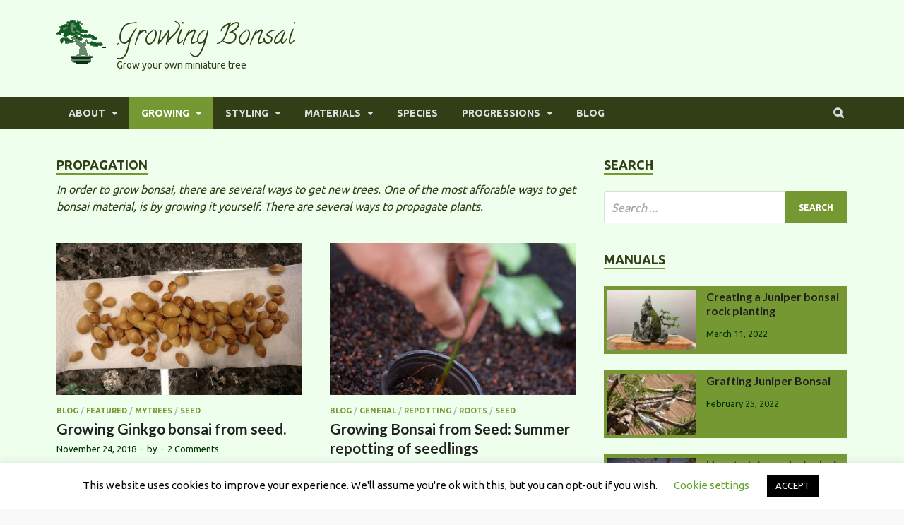

--- FILE ---
content_type: text/html; charset=UTF-8
request_url: https://www.growingbonsai.net/growing/propagation/page/2/
body_size: 18771
content:
<!DOCTYPE html>
<html lang="en-US" class="no-js">
<head>
<meta charset="UTF-8">
<meta name="viewport" content="width=device-width, initial-scale=1">
<link rel="profile" href="http://gmpg.org/xfn/11">

<script>(function(html){html.className = html.className.replace(/\bno-js\b/,'js')})(document.documentElement);</script>
<meta name='robots' content='index, follow, max-image-preview:large, max-snippet:-1, max-video-preview:-1' />

	<!-- This site is optimized with the Yoast SEO plugin v21.7 - https://yoast.com/wordpress/plugins/seo/ -->
	<title>propagation Archives - Page 2 of 2 - Growing Bonsai</title>
	<link rel="canonical" href="https://www.growingbonsai.net/growing/propagation/page/2/" />
	<link rel="prev" href="https://www.growingbonsai.net/growing/propagation/" />
	<meta property="og:locale" content="en_US" />
	<meta property="og:type" content="article" />
	<meta property="og:title" content="propagation Archives - Page 2 of 2 - Growing Bonsai" />
	<meta property="og:description" content="In order to grow bonsai, there are several ways to get new trees. One of the most afforable ways to get bonsai material, is by growing it yourself. There are several ways to propagate plants." />
	<meta property="og:url" content="https://www.growingbonsai.net/growing/propagation/" />
	<meta property="og:site_name" content="Growing Bonsai" />
	<meta name="twitter:card" content="summary_large_image" />
	<script type="application/ld+json" class="yoast-schema-graph">{"@context":"https://schema.org","@graph":[{"@type":"CollectionPage","@id":"https://www.growingbonsai.net/growing/propagation/","url":"https://www.growingbonsai.net/growing/propagation/page/2/","name":"propagation Archives - Page 2 of 2 - Growing Bonsai","isPartOf":{"@id":"https://www.growingbonsai.net/#website"},"primaryImageOfPage":{"@id":"https://www.growingbonsai.net/growing/propagation/page/2/#primaryimage"},"image":{"@id":"https://www.growingbonsai.net/growing/propagation/page/2/#primaryimage"},"thumbnailUrl":"https://www.growingbonsai.net/wp-content/uploads/2017/01/seeds-4.jpg","breadcrumb":{"@id":"https://www.growingbonsai.net/growing/propagation/page/2/#breadcrumb"},"inLanguage":"en-US"},{"@type":"ImageObject","inLanguage":"en-US","@id":"https://www.growingbonsai.net/growing/propagation/page/2/#primaryimage","url":"https://www.growingbonsai.net/wp-content/uploads/2017/01/seeds-4.jpg","contentUrl":"https://www.growingbonsai.net/wp-content/uploads/2017/01/seeds-4.jpg","width":1000,"height":750,"caption":"Washed ginkgo seeds"},{"@type":"BreadcrumbList","@id":"https://www.growingbonsai.net/growing/propagation/page/2/#breadcrumb","itemListElement":[{"@type":"ListItem","position":1,"name":"Home","item":"https://www.growingbonsai.net/"},{"@type":"ListItem","position":2,"name":"Growing","item":"https://www.growingbonsai.net/growing/"},{"@type":"ListItem","position":3,"name":"propagation"}]},{"@type":"WebSite","@id":"https://www.growingbonsai.net/#website","url":"https://www.growingbonsai.net/","name":"Growing Bonsai","description":"Grow your own miniature tree","publisher":{"@id":"https://www.growingbonsai.net/#organization"},"potentialAction":[{"@type":"SearchAction","target":{"@type":"EntryPoint","urlTemplate":"https://www.growingbonsai.net/?s={search_term_string}"},"query-input":"required name=search_term_string"}],"inLanguage":"en-US"},{"@type":"Organization","@id":"https://www.growingbonsai.net/#organization","name":"Growing Bonsai","url":"https://www.growingbonsai.net/","logo":{"@type":"ImageObject","inLanguage":"en-US","@id":"https://www.growingbonsai.net/#/schema/logo/image/","url":"https://www.growingbonsai.net/wp-content/uploads/2017/12/cropped-banner7-21.png","contentUrl":"https://www.growingbonsai.net/wp-content/uploads/2017/12/cropped-banner7-21.png","width":70,"height":62,"caption":"Growing Bonsai"},"image":{"@id":"https://www.growingbonsai.net/#/schema/logo/image/"}}]}</script>
	<!-- / Yoast SEO plugin. -->


<link rel='dns-prefetch' href='//jetpack.wordpress.com' />
<link rel='dns-prefetch' href='//s0.wp.com' />
<link rel='dns-prefetch' href='//public-api.wordpress.com' />
<link rel='dns-prefetch' href='//0.gravatar.com' />
<link rel='dns-prefetch' href='//1.gravatar.com' />
<link rel='dns-prefetch' href='//2.gravatar.com' />
<link rel='dns-prefetch' href='//widgets.wp.com' />
<link rel='dns-prefetch' href='//www.googletagmanager.com' />
<link rel='dns-prefetch' href='//pagead2.googlesyndication.com' />
<link rel="alternate" type="application/rss+xml" title="Growing Bonsai &raquo; Feed" href="https://www.growingbonsai.net/feed/" />
<link rel="alternate" type="application/rss+xml" title="Growing Bonsai &raquo; Comments Feed" href="https://www.growingbonsai.net/comments/feed/" />
<link rel="alternate" type="application/rss+xml" title="Growing Bonsai &raquo; propagation Category Feed" href="https://www.growingbonsai.net/growing/propagation/feed/" />
<script type="text/javascript">
/* <![CDATA[ */
window._wpemojiSettings = {"baseUrl":"https:\/\/s.w.org\/images\/core\/emoji\/14.0.0\/72x72\/","ext":".png","svgUrl":"https:\/\/s.w.org\/images\/core\/emoji\/14.0.0\/svg\/","svgExt":".svg","source":{"concatemoji":"https:\/\/www.growingbonsai.net\/wp-includes\/js\/wp-emoji-release.min.js?ver=7914cc20e461c6f3afe197aa08820c73"}};
/*! This file is auto-generated */
!function(i,n){var o,s,e;function c(e){try{var t={supportTests:e,timestamp:(new Date).valueOf()};sessionStorage.setItem(o,JSON.stringify(t))}catch(e){}}function p(e,t,n){e.clearRect(0,0,e.canvas.width,e.canvas.height),e.fillText(t,0,0);var t=new Uint32Array(e.getImageData(0,0,e.canvas.width,e.canvas.height).data),r=(e.clearRect(0,0,e.canvas.width,e.canvas.height),e.fillText(n,0,0),new Uint32Array(e.getImageData(0,0,e.canvas.width,e.canvas.height).data));return t.every(function(e,t){return e===r[t]})}function u(e,t,n){switch(t){case"flag":return n(e,"\ud83c\udff3\ufe0f\u200d\u26a7\ufe0f","\ud83c\udff3\ufe0f\u200b\u26a7\ufe0f")?!1:!n(e,"\ud83c\uddfa\ud83c\uddf3","\ud83c\uddfa\u200b\ud83c\uddf3")&&!n(e,"\ud83c\udff4\udb40\udc67\udb40\udc62\udb40\udc65\udb40\udc6e\udb40\udc67\udb40\udc7f","\ud83c\udff4\u200b\udb40\udc67\u200b\udb40\udc62\u200b\udb40\udc65\u200b\udb40\udc6e\u200b\udb40\udc67\u200b\udb40\udc7f");case"emoji":return!n(e,"\ud83e\udef1\ud83c\udffb\u200d\ud83e\udef2\ud83c\udfff","\ud83e\udef1\ud83c\udffb\u200b\ud83e\udef2\ud83c\udfff")}return!1}function f(e,t,n){var r="undefined"!=typeof WorkerGlobalScope&&self instanceof WorkerGlobalScope?new OffscreenCanvas(300,150):i.createElement("canvas"),a=r.getContext("2d",{willReadFrequently:!0}),o=(a.textBaseline="top",a.font="600 32px Arial",{});return e.forEach(function(e){o[e]=t(a,e,n)}),o}function t(e){var t=i.createElement("script");t.src=e,t.defer=!0,i.head.appendChild(t)}"undefined"!=typeof Promise&&(o="wpEmojiSettingsSupports",s=["flag","emoji"],n.supports={everything:!0,everythingExceptFlag:!0},e=new Promise(function(e){i.addEventListener("DOMContentLoaded",e,{once:!0})}),new Promise(function(t){var n=function(){try{var e=JSON.parse(sessionStorage.getItem(o));if("object"==typeof e&&"number"==typeof e.timestamp&&(new Date).valueOf()<e.timestamp+604800&&"object"==typeof e.supportTests)return e.supportTests}catch(e){}return null}();if(!n){if("undefined"!=typeof Worker&&"undefined"!=typeof OffscreenCanvas&&"undefined"!=typeof URL&&URL.createObjectURL&&"undefined"!=typeof Blob)try{var e="postMessage("+f.toString()+"("+[JSON.stringify(s),u.toString(),p.toString()].join(",")+"));",r=new Blob([e],{type:"text/javascript"}),a=new Worker(URL.createObjectURL(r),{name:"wpTestEmojiSupports"});return void(a.onmessage=function(e){c(n=e.data),a.terminate(),t(n)})}catch(e){}c(n=f(s,u,p))}t(n)}).then(function(e){for(var t in e)n.supports[t]=e[t],n.supports.everything=n.supports.everything&&n.supports[t],"flag"!==t&&(n.supports.everythingExceptFlag=n.supports.everythingExceptFlag&&n.supports[t]);n.supports.everythingExceptFlag=n.supports.everythingExceptFlag&&!n.supports.flag,n.DOMReady=!1,n.readyCallback=function(){n.DOMReady=!0}}).then(function(){return e}).then(function(){var e;n.supports.everything||(n.readyCallback(),(e=n.source||{}).concatemoji?t(e.concatemoji):e.wpemoji&&e.twemoji&&(t(e.twemoji),t(e.wpemoji)))}))}((window,document),window._wpemojiSettings);
/* ]]> */
</script>
<style id='wp-emoji-styles-inline-css' type='text/css'>

	img.wp-smiley, img.emoji {
		display: inline !important;
		border: none !important;
		box-shadow: none !important;
		height: 1em !important;
		width: 1em !important;
		margin: 0 0.07em !important;
		vertical-align: -0.1em !important;
		background: none !important;
		padding: 0 !important;
	}
</style>
<link rel='stylesheet' id='wp-block-library-css' href='https://www.growingbonsai.net/wp-includes/css/dist/block-library/style.min.css?ver=7914cc20e461c6f3afe197aa08820c73' type='text/css' media='all' />
<style id='wp-block-library-theme-inline-css' type='text/css'>
.wp-block-audio figcaption{color:#555;font-size:13px;text-align:center}.is-dark-theme .wp-block-audio figcaption{color:hsla(0,0%,100%,.65)}.wp-block-audio{margin:0 0 1em}.wp-block-code{border:1px solid #ccc;border-radius:4px;font-family:Menlo,Consolas,monaco,monospace;padding:.8em 1em}.wp-block-embed figcaption{color:#555;font-size:13px;text-align:center}.is-dark-theme .wp-block-embed figcaption{color:hsla(0,0%,100%,.65)}.wp-block-embed{margin:0 0 1em}.blocks-gallery-caption{color:#555;font-size:13px;text-align:center}.is-dark-theme .blocks-gallery-caption{color:hsla(0,0%,100%,.65)}.wp-block-image figcaption{color:#555;font-size:13px;text-align:center}.is-dark-theme .wp-block-image figcaption{color:hsla(0,0%,100%,.65)}.wp-block-image{margin:0 0 1em}.wp-block-pullquote{border-bottom:4px solid;border-top:4px solid;color:currentColor;margin-bottom:1.75em}.wp-block-pullquote cite,.wp-block-pullquote footer,.wp-block-pullquote__citation{color:currentColor;font-size:.8125em;font-style:normal;text-transform:uppercase}.wp-block-quote{border-left:.25em solid;margin:0 0 1.75em;padding-left:1em}.wp-block-quote cite,.wp-block-quote footer{color:currentColor;font-size:.8125em;font-style:normal;position:relative}.wp-block-quote.has-text-align-right{border-left:none;border-right:.25em solid;padding-left:0;padding-right:1em}.wp-block-quote.has-text-align-center{border:none;padding-left:0}.wp-block-quote.is-large,.wp-block-quote.is-style-large,.wp-block-quote.is-style-plain{border:none}.wp-block-search .wp-block-search__label{font-weight:700}.wp-block-search__button{border:1px solid #ccc;padding:.375em .625em}:where(.wp-block-group.has-background){padding:1.25em 2.375em}.wp-block-separator.has-css-opacity{opacity:.4}.wp-block-separator{border:none;border-bottom:2px solid;margin-left:auto;margin-right:auto}.wp-block-separator.has-alpha-channel-opacity{opacity:1}.wp-block-separator:not(.is-style-wide):not(.is-style-dots){width:100px}.wp-block-separator.has-background:not(.is-style-dots){border-bottom:none;height:1px}.wp-block-separator.has-background:not(.is-style-wide):not(.is-style-dots){height:2px}.wp-block-table{margin:0 0 1em}.wp-block-table td,.wp-block-table th{word-break:normal}.wp-block-table figcaption{color:#555;font-size:13px;text-align:center}.is-dark-theme .wp-block-table figcaption{color:hsla(0,0%,100%,.65)}.wp-block-video figcaption{color:#555;font-size:13px;text-align:center}.is-dark-theme .wp-block-video figcaption{color:hsla(0,0%,100%,.65)}.wp-block-video{margin:0 0 1em}.wp-block-template-part.has-background{margin-bottom:0;margin-top:0;padding:1.25em 2.375em}
</style>
<link rel='stylesheet' id='mediaelement-css' href='https://www.growingbonsai.net/wp-includes/js/mediaelement/mediaelementplayer-legacy.min.css?ver=4.2.17' type='text/css' media='all' />
<link rel='stylesheet' id='wp-mediaelement-css' href='https://www.growingbonsai.net/wp-includes/js/mediaelement/wp-mediaelement.min.css?ver=7914cc20e461c6f3afe197aa08820c73' type='text/css' media='all' />
<style id='jetpack-sharing-buttons-style-inline-css' type='text/css'>
.jetpack-sharing-buttons__services-list{display:flex;flex-direction:row;flex-wrap:wrap;gap:0;list-style-type:none;margin:5px;padding:0}.jetpack-sharing-buttons__services-list.has-small-icon-size{font-size:12px}.jetpack-sharing-buttons__services-list.has-normal-icon-size{font-size:16px}.jetpack-sharing-buttons__services-list.has-large-icon-size{font-size:24px}.jetpack-sharing-buttons__services-list.has-huge-icon-size{font-size:36px}@media print{.jetpack-sharing-buttons__services-list{display:none!important}}.editor-styles-wrapper .wp-block-jetpack-sharing-buttons{gap:0;padding-inline-start:0}ul.jetpack-sharing-buttons__services-list.has-background{padding:1.25em 2.375em}
</style>
<style id='classic-theme-styles-inline-css' type='text/css'>
/*! This file is auto-generated */
.wp-block-button__link{color:#fff;background-color:#32373c;border-radius:9999px;box-shadow:none;text-decoration:none;padding:calc(.667em + 2px) calc(1.333em + 2px);font-size:1.125em}.wp-block-file__button{background:#32373c;color:#fff;text-decoration:none}
</style>
<style id='global-styles-inline-css' type='text/css'>
body{--wp--preset--color--black: #000000;--wp--preset--color--cyan-bluish-gray: #abb8c3;--wp--preset--color--white: #ffffff;--wp--preset--color--pale-pink: #f78da7;--wp--preset--color--vivid-red: #cf2e2e;--wp--preset--color--luminous-vivid-orange: #ff6900;--wp--preset--color--luminous-vivid-amber: #fcb900;--wp--preset--color--light-green-cyan: #7bdcb5;--wp--preset--color--vivid-green-cyan: #00d084;--wp--preset--color--pale-cyan-blue: #8ed1fc;--wp--preset--color--vivid-cyan-blue: #0693e3;--wp--preset--color--vivid-purple: #9b51e0;--wp--preset--gradient--vivid-cyan-blue-to-vivid-purple: linear-gradient(135deg,rgba(6,147,227,1) 0%,rgb(155,81,224) 100%);--wp--preset--gradient--light-green-cyan-to-vivid-green-cyan: linear-gradient(135deg,rgb(122,220,180) 0%,rgb(0,208,130) 100%);--wp--preset--gradient--luminous-vivid-amber-to-luminous-vivid-orange: linear-gradient(135deg,rgba(252,185,0,1) 0%,rgba(255,105,0,1) 100%);--wp--preset--gradient--luminous-vivid-orange-to-vivid-red: linear-gradient(135deg,rgba(255,105,0,1) 0%,rgb(207,46,46) 100%);--wp--preset--gradient--very-light-gray-to-cyan-bluish-gray: linear-gradient(135deg,rgb(238,238,238) 0%,rgb(169,184,195) 100%);--wp--preset--gradient--cool-to-warm-spectrum: linear-gradient(135deg,rgb(74,234,220) 0%,rgb(151,120,209) 20%,rgb(207,42,186) 40%,rgb(238,44,130) 60%,rgb(251,105,98) 80%,rgb(254,248,76) 100%);--wp--preset--gradient--blush-light-purple: linear-gradient(135deg,rgb(255,206,236) 0%,rgb(152,150,240) 100%);--wp--preset--gradient--blush-bordeaux: linear-gradient(135deg,rgb(254,205,165) 0%,rgb(254,45,45) 50%,rgb(107,0,62) 100%);--wp--preset--gradient--luminous-dusk: linear-gradient(135deg,rgb(255,203,112) 0%,rgb(199,81,192) 50%,rgb(65,88,208) 100%);--wp--preset--gradient--pale-ocean: linear-gradient(135deg,rgb(255,245,203) 0%,rgb(182,227,212) 50%,rgb(51,167,181) 100%);--wp--preset--gradient--electric-grass: linear-gradient(135deg,rgb(202,248,128) 0%,rgb(113,206,126) 100%);--wp--preset--gradient--midnight: linear-gradient(135deg,rgb(2,3,129) 0%,rgb(40,116,252) 100%);--wp--preset--font-size--small: 13px;--wp--preset--font-size--medium: 20px;--wp--preset--font-size--large: 36px;--wp--preset--font-size--x-large: 42px;--wp--preset--spacing--20: 0.44rem;--wp--preset--spacing--30: 0.67rem;--wp--preset--spacing--40: 1rem;--wp--preset--spacing--50: 1.5rem;--wp--preset--spacing--60: 2.25rem;--wp--preset--spacing--70: 3.38rem;--wp--preset--spacing--80: 5.06rem;--wp--preset--shadow--natural: 6px 6px 9px rgba(0, 0, 0, 0.2);--wp--preset--shadow--deep: 12px 12px 50px rgba(0, 0, 0, 0.4);--wp--preset--shadow--sharp: 6px 6px 0px rgba(0, 0, 0, 0.2);--wp--preset--shadow--outlined: 6px 6px 0px -3px rgba(255, 255, 255, 1), 6px 6px rgba(0, 0, 0, 1);--wp--preset--shadow--crisp: 6px 6px 0px rgba(0, 0, 0, 1);}:where(.is-layout-flex){gap: 0.5em;}:where(.is-layout-grid){gap: 0.5em;}body .is-layout-flow > .alignleft{float: left;margin-inline-start: 0;margin-inline-end: 2em;}body .is-layout-flow > .alignright{float: right;margin-inline-start: 2em;margin-inline-end: 0;}body .is-layout-flow > .aligncenter{margin-left: auto !important;margin-right: auto !important;}body .is-layout-constrained > .alignleft{float: left;margin-inline-start: 0;margin-inline-end: 2em;}body .is-layout-constrained > .alignright{float: right;margin-inline-start: 2em;margin-inline-end: 0;}body .is-layout-constrained > .aligncenter{margin-left: auto !important;margin-right: auto !important;}body .is-layout-constrained > :where(:not(.alignleft):not(.alignright):not(.alignfull)){max-width: var(--wp--style--global--content-size);margin-left: auto !important;margin-right: auto !important;}body .is-layout-constrained > .alignwide{max-width: var(--wp--style--global--wide-size);}body .is-layout-flex{display: flex;}body .is-layout-flex{flex-wrap: wrap;align-items: center;}body .is-layout-flex > *{margin: 0;}body .is-layout-grid{display: grid;}body .is-layout-grid > *{margin: 0;}:where(.wp-block-columns.is-layout-flex){gap: 2em;}:where(.wp-block-columns.is-layout-grid){gap: 2em;}:where(.wp-block-post-template.is-layout-flex){gap: 1.25em;}:where(.wp-block-post-template.is-layout-grid){gap: 1.25em;}.has-black-color{color: var(--wp--preset--color--black) !important;}.has-cyan-bluish-gray-color{color: var(--wp--preset--color--cyan-bluish-gray) !important;}.has-white-color{color: var(--wp--preset--color--white) !important;}.has-pale-pink-color{color: var(--wp--preset--color--pale-pink) !important;}.has-vivid-red-color{color: var(--wp--preset--color--vivid-red) !important;}.has-luminous-vivid-orange-color{color: var(--wp--preset--color--luminous-vivid-orange) !important;}.has-luminous-vivid-amber-color{color: var(--wp--preset--color--luminous-vivid-amber) !important;}.has-light-green-cyan-color{color: var(--wp--preset--color--light-green-cyan) !important;}.has-vivid-green-cyan-color{color: var(--wp--preset--color--vivid-green-cyan) !important;}.has-pale-cyan-blue-color{color: var(--wp--preset--color--pale-cyan-blue) !important;}.has-vivid-cyan-blue-color{color: var(--wp--preset--color--vivid-cyan-blue) !important;}.has-vivid-purple-color{color: var(--wp--preset--color--vivid-purple) !important;}.has-black-background-color{background-color: var(--wp--preset--color--black) !important;}.has-cyan-bluish-gray-background-color{background-color: var(--wp--preset--color--cyan-bluish-gray) !important;}.has-white-background-color{background-color: var(--wp--preset--color--white) !important;}.has-pale-pink-background-color{background-color: var(--wp--preset--color--pale-pink) !important;}.has-vivid-red-background-color{background-color: var(--wp--preset--color--vivid-red) !important;}.has-luminous-vivid-orange-background-color{background-color: var(--wp--preset--color--luminous-vivid-orange) !important;}.has-luminous-vivid-amber-background-color{background-color: var(--wp--preset--color--luminous-vivid-amber) !important;}.has-light-green-cyan-background-color{background-color: var(--wp--preset--color--light-green-cyan) !important;}.has-vivid-green-cyan-background-color{background-color: var(--wp--preset--color--vivid-green-cyan) !important;}.has-pale-cyan-blue-background-color{background-color: var(--wp--preset--color--pale-cyan-blue) !important;}.has-vivid-cyan-blue-background-color{background-color: var(--wp--preset--color--vivid-cyan-blue) !important;}.has-vivid-purple-background-color{background-color: var(--wp--preset--color--vivid-purple) !important;}.has-black-border-color{border-color: var(--wp--preset--color--black) !important;}.has-cyan-bluish-gray-border-color{border-color: var(--wp--preset--color--cyan-bluish-gray) !important;}.has-white-border-color{border-color: var(--wp--preset--color--white) !important;}.has-pale-pink-border-color{border-color: var(--wp--preset--color--pale-pink) !important;}.has-vivid-red-border-color{border-color: var(--wp--preset--color--vivid-red) !important;}.has-luminous-vivid-orange-border-color{border-color: var(--wp--preset--color--luminous-vivid-orange) !important;}.has-luminous-vivid-amber-border-color{border-color: var(--wp--preset--color--luminous-vivid-amber) !important;}.has-light-green-cyan-border-color{border-color: var(--wp--preset--color--light-green-cyan) !important;}.has-vivid-green-cyan-border-color{border-color: var(--wp--preset--color--vivid-green-cyan) !important;}.has-pale-cyan-blue-border-color{border-color: var(--wp--preset--color--pale-cyan-blue) !important;}.has-vivid-cyan-blue-border-color{border-color: var(--wp--preset--color--vivid-cyan-blue) !important;}.has-vivid-purple-border-color{border-color: var(--wp--preset--color--vivid-purple) !important;}.has-vivid-cyan-blue-to-vivid-purple-gradient-background{background: var(--wp--preset--gradient--vivid-cyan-blue-to-vivid-purple) !important;}.has-light-green-cyan-to-vivid-green-cyan-gradient-background{background: var(--wp--preset--gradient--light-green-cyan-to-vivid-green-cyan) !important;}.has-luminous-vivid-amber-to-luminous-vivid-orange-gradient-background{background: var(--wp--preset--gradient--luminous-vivid-amber-to-luminous-vivid-orange) !important;}.has-luminous-vivid-orange-to-vivid-red-gradient-background{background: var(--wp--preset--gradient--luminous-vivid-orange-to-vivid-red) !important;}.has-very-light-gray-to-cyan-bluish-gray-gradient-background{background: var(--wp--preset--gradient--very-light-gray-to-cyan-bluish-gray) !important;}.has-cool-to-warm-spectrum-gradient-background{background: var(--wp--preset--gradient--cool-to-warm-spectrum) !important;}.has-blush-light-purple-gradient-background{background: var(--wp--preset--gradient--blush-light-purple) !important;}.has-blush-bordeaux-gradient-background{background: var(--wp--preset--gradient--blush-bordeaux) !important;}.has-luminous-dusk-gradient-background{background: var(--wp--preset--gradient--luminous-dusk) !important;}.has-pale-ocean-gradient-background{background: var(--wp--preset--gradient--pale-ocean) !important;}.has-electric-grass-gradient-background{background: var(--wp--preset--gradient--electric-grass) !important;}.has-midnight-gradient-background{background: var(--wp--preset--gradient--midnight) !important;}.has-small-font-size{font-size: var(--wp--preset--font-size--small) !important;}.has-medium-font-size{font-size: var(--wp--preset--font-size--medium) !important;}.has-large-font-size{font-size: var(--wp--preset--font-size--large) !important;}.has-x-large-font-size{font-size: var(--wp--preset--font-size--x-large) !important;}
.wp-block-navigation a:where(:not(.wp-element-button)){color: inherit;}
:where(.wp-block-post-template.is-layout-flex){gap: 1.25em;}:where(.wp-block-post-template.is-layout-grid){gap: 1.25em;}
:where(.wp-block-columns.is-layout-flex){gap: 2em;}:where(.wp-block-columns.is-layout-grid){gap: 2em;}
.wp-block-pullquote{font-size: 1.5em;line-height: 1.6;}
</style>
<link rel='stylesheet' id='cookie-law-info-css' href='https://www.growingbonsai.net/wp-content/plugins/cookie-law-info/legacy/public/css/cookie-law-info-public.css?ver=3.3.8' type='text/css' media='all' />
<link rel='stylesheet' id='cookie-law-info-gdpr-css' href='https://www.growingbonsai.net/wp-content/plugins/cookie-law-info/legacy/public/css/cookie-law-info-gdpr.css?ver=3.3.8' type='text/css' media='all' />
<link rel='stylesheet' id='font-awesome-css' href='https://www.growingbonsai.net/wp-content/themes/hitmag-pro/css/font-awesome.min.css?ver=4.7.0' type='text/css' media='all' />
<link rel='stylesheet' id='hitmag-pro-style-css' href='https://www.growingbonsai.net/wp-content/themes/hitmag-pro/style.css?ver=7914cc20e461c6f3afe197aa08820c73' type='text/css' media='all' />
<link rel='stylesheet' id='jquery-flexslider-css' href='https://www.growingbonsai.net/wp-content/themes/hitmag-pro/css/flexslider.css?ver=7914cc20e461c6f3afe197aa08820c73' type='text/css' media='screen' />
<link rel='stylesheet' id='jquery-magnific-popup-css' href='https://www.growingbonsai.net/wp-content/themes/hitmag-pro/css/magnific-popup.css?ver=7914cc20e461c6f3afe197aa08820c73' type='text/css' media='all' />
<link rel='stylesheet' id='kirki-styles-global-css' href='https://www.growingbonsai.net/wp-content/themes/hitmag-pro/inc/kirki/assets/css/kirki-styles.css?ver=3.0.35.3' type='text/css' media='all' />
<style id='kirki-styles-global-inline-css' type='text/css'>
.site-title{font-family:Calligraffitti, "Comic Sans MS", cursive, sans-serif;font-size:40px;font-weight:400;line-height:1.3;}body{font-family:Ubuntu, Helvetica, Arial, sans-serif;font-size:14;font-weight:400;line-height:1.5;color:#313e16;}#hm-tabs .hm-tab-anchor,.arc-page-title,.cat-links,.elementor-widget-container h5,.footer-widget-title,.hm-top-bar,.main-navigation,.post-navigation .meta-nav,.srch-page-title,.widget-title,.woocommerce div.product .woocommerce-tabs .panel h2, .related > h2, .woocommerce-checkout h3, .cart_totals h2{font-family:Ubuntu, Helvetica, Arial, sans-serif;font-weight:700;}#hm-search-form .search-form .search-submit,.th-readmore,a.hm-viewall,button, input[type="button"], input[type="reset"], input[type="submit"]{font-family:Ubuntu, Helvetica, Arial, sans-serif;font-weight:700;}.main-navigation ul{font-size:14px;}h1,h2,h3,h4,h5,h6{font-family:Lato, Helvetica, Arial, sans-serif;font-weight:700;}h1{font-size:36px;}h2{font-size:32px;}h3{font-size:28px;}h4{font-size:24px;}h5{font-size:20px;}h6{font-size:16px;}.hitmag-wrapper{background-color:#ffffff;}.site-title a:hover{color:#222222;}.site-header{background-color:#ffffff;}.hitmag-page .entry-title,.hitmag-post .entry-title a,.hitmag-single .entry-title,.hmb-entry-title a,.hms-title a,.hmw-grid-post .post-title a,.widget_post_views_counter_list_widget a.post-title,.woocommerce-loop-product__title{color:#222222;}.hitmag-post .entry-meta,.hitmag-post .entry-meta a,.hitmag-single .entry-meta,.hitmag-single .entry-meta a,.hmb-entry-meta, .hms-meta, .hmb-entry-meta a, .hms-meta a{color:#003300;}a{color:#3498DB;}a:hover{color:#e74c3c;}#hm-search-form .search-form .search-submit,.search-form .search-submit,.th-readmore,a.hm-viewall,button,input[type="button"],input[type="reset"],input[type="submit"]{background-color:#769832;}#hm-search-form .search-form .search-submit,.footer-widget-area a.hm-viewall,.footer-widget-area a.hm-viewall:visited,.search-form .search-submit,.th-readmore,.th-readmore:active,.th-readmore:focus,.th-readmore:visited,a.hm-viewall,a.hm-viewall:visited,button,input[type="button"],input[type="reset"],input[type="submit"]{color:#ffffff;}#hm-search-form .search-form .search-submit:hover,.footer-widget-area a.hm-viewall:hover,.search-form .search-submit:hover,.th-readmore:hover,a.hm-viewall:hover,button:hover,input[type="button"]:hover,input[type="reset"]:hover,input[type="submit"]:hover{background-color:#222222;color:#ffffff;}.hm-nav-container,.main-navigation,.main-navigation ul ul.toggled-on{background-color:#313e16;}.dropdown-toggle,.hm-search-button-icon,.main-navigation a,.main-navigation ul ul.toggled-on a,.menu-toggle{color:#dddddd;}.main-navigation .current-menu-ancestor > a,.main-navigation .current-menu-item > a,.main-navigation .current_page_ancestor > a,.main-navigation .current_page_item > a,.main-navigation a:hover,.main-navigation ul ul.toggled-on a:hover,.menu-toggle,.menu-toggle:focus,.menu-toggle:hover{background-color:#769832;}.dropdown-toggle:hover,.main-navigation .current-menu-ancestor > a,.main-navigation .current-menu-item > a,.main-navigation .current_page_ancestor > a,.main-navigation .current_page_item > a,.main-navigation a:hover,.main-navigation ul ul.toggled-on a:hover,.menu-toggle,.menu-toggle:hover{color:#ffffff;}.main-navigation ul ul{background-color:#333333;}.main-navigation ul ul a{color:#dddddd;}.main-navigation ul ul .current-menu-ancestor > a,.main-navigation ul ul .current-menu-item > a,.main-navigation ul ul .current_page_ancestor > a,.main-navigation ul ul .current_page_item > a,.main-navigation ul ul a:hover{background-color:#769832;color:#ffffff;}.hm-top-bar,.hm-topnavbutton{background-color:#ECF0F1;}#top-nav-button,.hm-top-bar,.top-navigation a{color:#222222;}#top-nav-button:hover,.top-navigation .current-menu-ancestor > a,.top-navigation .current-menu-item > a,.top-navigation .current_page_ancestor > a,.top-navigation .current_page_item > a,.top-navigation a:hover{color:#e74c3c;}.responsive-topnav,.top-navigation ul ul{background-color:#ECF0F1;}.responsive-topnav li a,.top-navigation ul ul a{color:#222222;}.responsive-topnav ul#top-menu li a:hover,.top-navigation ul ul .current-menu-ancestor > a,.top-navigation ul ul .current-menu-item > a,.top-navigation ul ul .current_page_ancestor > a,.top-navigation ul ul .current_page_item > a,.top-navigation ul ul a:hover{background-color:#E74C3C;}.responsive-topnav li a:hover,.top-navigation ul ul .current-menu-ancestor > a,.top-navigation ul ul .current-menu-item > a,.top-navigation ul ul .current_page_ancestor > a,.top-navigation ul ul .current_page_item > a,.top-navigation ul ul a:hover{color:#ffffff;}.site-footer{background-color:#222222;}.footer-widget-title{color:#eeeeee;}.footer-widget-area,.footer-widget-area .hmb-entry-meta,.footer-widget-area .hmb-entry-meta a,.footer-widget-area .hmb-entry-summary,.footer-widget-area .hms-meta,.footer-widget-area .hms-meta a{color:#cccccc;}.footer-widget-area .hmb-entry-title a,.footer-widget-area .hms-title a,.footer-widget-area .hmw-grid-post .post-title a,.footer-widget-area .widget a,.footer-widget-area a{color:#dddddd;}.footer-navigation ul li a:hover,.footer-widget-area .hmb-entry-meta a:hover,.footer-widget-area .hmb-entry-title a:hover,.footer-widget-area .hms-meta a:hover,.footer-widget-area .hms-title a:hover,.footer-widget-area .hmw-grid-post .post-title a:hover,.footer-widget-area .widget a:hover,.footer-widget-area a:hover,.site-info a:hover{color:#e74c3c;}.site-info{background-color:#111111;}.site-info,.site-info a{color:#ffffff;}
</style>
<link rel='stylesheet' id='jetpack_css-css' href='https://www.growingbonsai.net/wp-content/plugins/jetpack/css/jetpack.css?ver=13.6.1' type='text/css' media='all' />
<script type="text/javascript" src="https://www.growingbonsai.net/wp-includes/js/jquery/jquery.min.js?ver=3.7.1" id="jquery-core-js"></script>
<script type="text/javascript" src="https://www.growingbonsai.net/wp-includes/js/jquery/jquery-migrate.min.js?ver=3.4.1" id="jquery-migrate-js"></script>
<script type="text/javascript" id="cookie-law-info-js-extra">
/* <![CDATA[ */
var Cli_Data = {"nn_cookie_ids":[],"cookielist":[],"non_necessary_cookies":[],"ccpaEnabled":"","ccpaRegionBased":"","ccpaBarEnabled":"","strictlyEnabled":["necessary","obligatoire"],"ccpaType":"gdpr","js_blocking":"","custom_integration":"","triggerDomRefresh":"","secure_cookies":""};
var cli_cookiebar_settings = {"animate_speed_hide":"500","animate_speed_show":"500","background":"#FFF","border":"#b1a6a6c2","border_on":"","button_1_button_colour":"#000","button_1_button_hover":"#000000","button_1_link_colour":"#fff","button_1_as_button":"1","button_1_new_win":"","button_2_button_colour":"#333","button_2_button_hover":"#292929","button_2_link_colour":"#444","button_2_as_button":"","button_2_hidebar":"","button_3_button_colour":"#000","button_3_button_hover":"#000000","button_3_link_colour":"#fff","button_3_as_button":"1","button_3_new_win":"","button_4_button_colour":"#000","button_4_button_hover":"#000000","button_4_link_colour":"#62a329","button_4_as_button":"","button_7_button_colour":"#61a229","button_7_button_hover":"#4e8221","button_7_link_colour":"#fff","button_7_as_button":"1","button_7_new_win":"","font_family":"inherit","header_fix":"","notify_animate_hide":"1","notify_animate_show":"","notify_div_id":"#cookie-law-info-bar","notify_position_horizontal":"right","notify_position_vertical":"bottom","scroll_close":"1","scroll_close_reload":"","accept_close_reload":"","reject_close_reload":"","showagain_tab":"1","showagain_background":"#fff","showagain_border":"#000","showagain_div_id":"#cookie-law-info-again","showagain_x_position":"100px","text":"#000","show_once_yn":"1","show_once":"10000","logging_on":"","as_popup":"","popup_overlay":"1","bar_heading_text":"","cookie_bar_as":"banner","popup_showagain_position":"bottom-right","widget_position":"left"};
var log_object = {"ajax_url":"https:\/\/www.growingbonsai.net\/wp-admin\/admin-ajax.php"};
/* ]]> */
</script>
<script type="text/javascript" src="https://www.growingbonsai.net/wp-content/plugins/cookie-law-info/legacy/public/js/cookie-law-info-public.js?ver=3.3.8" id="cookie-law-info-js"></script>
<!--[if lt IE 9]>
<script type="text/javascript" src="https://www.growingbonsai.net/wp-content/themes/hitmag-pro/js/html5shiv.min.js?ver=7914cc20e461c6f3afe197aa08820c73" id="html5shiv-js"></script>
<![endif]-->
<link rel="https://api.w.org/" href="https://www.growingbonsai.net/wp-json/" /><link rel="alternate" type="application/json" href="https://www.growingbonsai.net/wp-json/wp/v2/categories/17" /><link rel="EditURI" type="application/rsd+xml" title="RSD" href="https://www.growingbonsai.net/xmlrpc.php?rsd" />

<meta name="generator" content="Site Kit by Google 1.167.0" />		<style type="text/css">
			

            .post-navigation .post-title:hover {
                color: #769832;
            }

            .responsive-mainnav li a:hover,
            .responsive-topnav li a:hover {
                background: #769832;
            }

            .nav-links .current {
                background: #769832;
            }

            .elementor-widget-container h5,
            .widget-title {
                border-bottom: 2px solid #769832;
            }

            .footer-widget-title {
                border-bottom: 2px solid #769832;
            }

            .widget-area a:hover {
                color: #769832;
            }

            .site-info a:hover {
                color: #769832;
            }

            .hmb-entry-title a:hover {
                color: #769832;
            }

            .hmb-entry-meta a:hover,
            .hms-meta a:hover {
                color: #769832;
            }

            .hms-title a:hover {
                color: #769832;
            }

            .hmw-grid-post .post-title a:hover {
                color: #769832;
            }

            .hm-tabs-wdt .ui-state-active {
                border-bottom: 2px solid #769832;
            }

            #hitmag-tags a,
            .widget_tag_cloud .tagcloud a {
                background: #769832;
            }

            .site-title a {
                color: #769832;
            }

            .hitmag-post .entry-title a:hover {
                color: #769832;
            }

            .hitmag-post .entry-meta a:hover {
                color: #769832;
            }

            .cat-links a {
                color: #769832;
            }

            .hitmag-single .entry-meta a:hover {
                color: #769832;
            }

            .hitmag-single .author a:hover {
                color: #769832;
            }

            .hm-author-content .author-posts-link {
                color: #769832;
            }

            .hm-tags-links a:hover {
                background: #769832;
            }

            .hm-tagged {
                background: #769832;
            }

            .hm-edit-link a.post-edit-link {
                background: #769832;
            }

            .arc-page-title {
                border-bottom: 2px solid #769832;
            }

            .srch-page-title {
                border-bottom: 2px solid #769832;
            }

            .hm-post-style-2.th-hero-container .cat-links,
            .hmig-post .cat-links,
            .hm-slider-details .cat-links {
                background: #769832;
            }

            .hm-rel-post .post-title a:hover {
                color: #769832;
            }

            .comment-author a {
                color: #769832;
            }

            .comment-metadata a:hover,
            .comment-metadata a:focus,
            .pingback .comment-edit-link:hover,
            .pingback .comment-edit-link:focus {
                color: #769832;
            }

            .comment-reply-link:hover,
            .comment-reply-link:focus {
                background: #769832;
            }

            .required {
                color: #769832;
            }

            blockquote {
                border-left: 3px solid #769832;
            }

            .hmajax-btn:hover {
                background: #769832;
                border: 1px solid #769832;
            }

            .hmw-spinner > div {
                 background: #769832;
            }

            .comment-reply-title small a:before {
                color: #769832;
            }
            
            .woocommerce ul.products li.product h3:hover,
            .woocommerce-widget-area ul li a:hover,
            .woocommerce-loop-product__title:hover {
                color: #769832;
            }

            .woocommerce-product-search input[type="submit"],
            .woocommerce #respond input#submit, 
            .woocommerce a.button, 
            .woocommerce button.button, 
            .woocommerce input.button,
            .woocommerce nav.woocommerce-pagination ul li a:focus,
            .woocommerce nav.woocommerce-pagination ul li a:hover,
            .woocommerce nav.woocommerce-pagination ul li span.current,
            .woocommerce span.onsale,
            .woocommerce-widget-area .widget-title,
            .woocommerce #respond input#submit.alt,
            .woocommerce a.button.alt,
            .woocommerce button.button.alt,
            .woocommerce input.button.alt {
                background: #769832;
            }
            
            .wp-block-quote,
            .wp-block-quote:not(.is-large):not(.is-style-large) {
                border-left: 3px solid #769832;
            }		</style>
	
<!-- Google AdSense meta tags added by Site Kit -->
<meta name="google-adsense-platform-account" content="ca-host-pub-2644536267352236">
<meta name="google-adsense-platform-domain" content="sitekit.withgoogle.com">
<!-- End Google AdSense meta tags added by Site Kit -->
	<style type="text/css">
			.site-title a,
		.site-description {
			color: #313e16;
		}
		</style>
	<style type="text/css" id="custom-background-css">
body.custom-background { background-color: #f9f9f9; }
</style>
	
<!-- Google AdSense snippet added by Site Kit -->
<script type="text/javascript" async="async" src="https://pagead2.googlesyndication.com/pagead/js/adsbygoogle.js?client=ca-pub-2019154978315903&amp;host=ca-host-pub-2644536267352236" crossorigin="anonymous"></script>

<!-- End Google AdSense snippet added by Site Kit -->
<link rel="icon" href="https://www.growingbonsai.net/wp-content/uploads/2020/03/cropped-banner7-21.png" sizes="32x32" />
<link rel="icon" href="https://www.growingbonsai.net/wp-content/uploads/2020/03/cropped-banner7-21.png" sizes="192x192" />
<link rel="apple-touch-icon" href="https://www.growingbonsai.net/wp-content/uploads/2020/03/cropped-banner7-21.png" />
<meta name="msapplication-TileImage" content="https://www.growingbonsai.net/wp-content/uploads/2020/03/cropped-banner7-21.png" />
		<style type="text/css" id="wp-custom-css">
			/*
You can add your own CSS here.

Click the help icon above to learn more.
*/


blockquote {
    background: #eee url(images/blockquote.png) no-repeat 10px 10px;
    border-bottom: 1px solid #ddd;
    border-top: 1px solid #ddd;
    margin: 10px 0;
    padding: 0 10px;
    text-indent: 30px;
}

.hitmag-wrapper, .header-main-area, .hm-top-bar  {
	background: #efe;
}

.hms-post {
	border-top: 10px;
  background: #769832;
	padding: 5px;
  }

#hm-carousel {
	background: #769832;
  } 

.hms-title a:hover {
	color:#fff;
}		</style>
		</head>

<body class="archive paged category category-propagation category-17 custom-background wp-custom-logo paged-2 category-paged-2 hitmag-full-width group-blog hfeed th-right-sidebar">



<div id="page" class="site hitmag-wrapper">
	<a class="skip-link screen-reader-text" href="#content">Skip to content</a>

	
	<header id="masthead" class="site-header" role="banner">

		
		
		<div class="header-main-area ">
			<div class="hm-container">
			<div class="site-branding">
				<div class="site-branding-content">
					<div class="hm-logo">
						<a href="https://www.growingbonsai.net/" class="custom-logo-link" rel="home"><img width="70" height="62" src="https://www.growingbonsai.net/wp-content/uploads/2017/12/cropped-banner7-21.png" class="custom-logo" alt="Growing Bonsai" decoding="async" /></a>					</div><!-- .hm-logo -->

					<div class="hm-site-title">
													<p class="site-title"><a href="https://www.growingbonsai.net/" rel="home">Growing Bonsai</a></p>
													<p class="site-description">Grow your own miniature tree</p>
											</div><!-- .hm-site-title -->
				</div><!-- .site-branding-content -->
			</div><!-- .site-branding -->

			
						</div><!-- .hm-container -->
		</div><!-- .header-main-area -->

		
		<div class="hm-nav-container clearfix">
			<div class="hm-container">
				<nav id="site-navigation" class="main-navigation" role="navigation">
					
					<button class="menu-toggle" aria-controls="main-menu" aria-expanded="false">Main Menu</button>

					<div class="menu-new_topmenu-container"><ul id="primary-menu" class="menu"><li id="menu-item-1458" class="menu-item menu-item-type-post_type menu-item-object-page menu-item-has-children menu-item-1458"><a href="https://www.growingbonsai.net/about/">About</a>
<ul class="sub-menu">
	<li id="menu-item-1462" class="menu-item menu-item-type-post_type menu-item-object-page menu-item-1462"><a href="https://www.growingbonsai.net/about/terminology/">Terminology</a></li>
	<li id="menu-item-1461" class="menu-item menu-item-type-post_type menu-item-object-page menu-item-1461"><a href="https://www.growingbonsai.net/about/what-are-bonsai/">What are bonsai?</a></li>
	<li id="menu-item-1459" class="menu-item menu-item-type-post_type menu-item-object-page menu-item-1459"><a href="https://www.growingbonsai.net/about/contact-us/">Contact us</a></li>
</ul>
</li>
<li id="menu-item-1463" class="menu-item menu-item-type-taxonomy menu-item-object-category current-category-ancestor current-menu-ancestor current-menu-parent current-category-parent menu-item-has-children menu-item-1463"><a href="https://www.growingbonsai.net/growing/">Growing</a>
<ul class="sub-menu">
	<li id="menu-item-1467" class="menu-item menu-item-type-taxonomy menu-item-object-category menu-item-1467"><a href="https://www.growingbonsai.net/growing/manuals/">Manuals</a></li>
	<li id="menu-item-1492" class="menu-item menu-item-type-taxonomy menu-item-object-category menu-item-1492"><a href="https://www.growingbonsai.net/health/">Health</a></li>
	<li id="menu-item-1466" class="menu-item menu-item-type-taxonomy menu-item-object-category menu-item-1466"><a href="https://www.growingbonsai.net/growing/fysiology/">Fysiology</a></li>
	<li id="menu-item-1468" class="menu-item menu-item-type-taxonomy menu-item-object-category current-menu-item menu-item-1468"><a href="https://www.growingbonsai.net/growing/propagation/" aria-current="page">Propagation</a></li>
	<li id="menu-item-1473" class="menu-item menu-item-type-taxonomy menu-item-object-category menu-item-1473"><a href="https://www.growingbonsai.net/styling/trimming/">Trimming</a></li>
	<li id="menu-item-1471" class="menu-item menu-item-type-taxonomy menu-item-object-category menu-item-1471"><a href="https://www.growingbonsai.net/growing/trunks/">Trunks</a></li>
	<li id="menu-item-1469" class="menu-item menu-item-type-taxonomy menu-item-object-category menu-item-1469"><a href="https://www.growingbonsai.net/growing/repotting/">Repotting</a></li>
	<li id="menu-item-1472" class="menu-item menu-item-type-taxonomy menu-item-object-category menu-item-1472"><a href="https://www.growingbonsai.net/growing/water/">Water and fertiliser</a></li>
</ul>
</li>
<li id="menu-item-1474" class="menu-item menu-item-type-taxonomy menu-item-object-category menu-item-has-children menu-item-1474"><a href="https://www.growingbonsai.net/styling/">Styling</a>
<ul class="sub-menu">
	<li id="menu-item-1475" class="menu-item menu-item-type-taxonomy menu-item-object-category menu-item-1475"><a href="https://www.growingbonsai.net/styling/rating/">Rating</a></li>
	<li id="menu-item-1477" class="menu-item menu-item-type-taxonomy menu-item-object-category menu-item-1477"><a href="https://www.growingbonsai.net/styling/styles/">Styles</a></li>
	<li id="menu-item-1478" class="menu-item menu-item-type-taxonomy menu-item-object-category menu-item-1478"><a href="https://www.growingbonsai.net/styling/wiring/">Wiring</a></li>
	<li id="menu-item-1476" class="menu-item menu-item-type-taxonomy menu-item-object-category menu-item-1476"><a href="https://www.growingbonsai.net/styling/refining/">Refining</a></li>
	<li id="menu-item-1470" class="menu-item menu-item-type-taxonomy menu-item-object-category menu-item-1470"><a href="https://www.growingbonsai.net/growing/roots/">Roots</a></li>
	<li id="menu-item-1464" class="menu-item menu-item-type-taxonomy menu-item-object-category menu-item-1464"><a href="https://www.growingbonsai.net/growing/branches/">Branches</a></li>
</ul>
</li>
<li id="menu-item-1479" class="menu-item menu-item-type-taxonomy menu-item-object-category menu-item-has-children menu-item-1479"><a href="https://www.growingbonsai.net/materials/">Materials</a>
<ul class="sub-menu">
	<li id="menu-item-1482" class="menu-item menu-item-type-taxonomy menu-item-object-category menu-item-1482"><a href="https://www.growingbonsai.net/materials/tools/">Tools</a></li>
	<li id="menu-item-1483" class="menu-item menu-item-type-taxonomy menu-item-object-category menu-item-1483"><a href="https://www.growingbonsai.net/materials/wire/">Wire</a></li>
	<li id="menu-item-1481" class="menu-item menu-item-type-taxonomy menu-item-object-category menu-item-1481"><a href="https://www.growingbonsai.net/materials/substrate/">Substrate</a></li>
	<li id="menu-item-1480" class="menu-item menu-item-type-taxonomy menu-item-object-category menu-item-1480"><a href="https://www.growingbonsai.net/materials/pots/">Pots</a></li>
</ul>
</li>
<li id="menu-item-1484" class="menu-item menu-item-type-taxonomy menu-item-object-category menu-item-1484"><a href="https://www.growingbonsai.net/species/">Species</a></li>
<li id="menu-item-1490" class="menu-item menu-item-type-taxonomy menu-item-object-category menu-item-has-children menu-item-1490"><a href="https://www.growingbonsai.net/progressions/">Progressions</a>
<ul class="sub-menu">
	<li id="menu-item-1485" class="menu-item menu-item-type-taxonomy menu-item-object-category menu-item-has-children menu-item-1485"><a href="https://www.growingbonsai.net/mytrees/">Mytrees</a>
	<ul class="sub-menu">
		<li id="menu-item-1849" class="menu-item menu-item-type-taxonomy menu-item-object-category menu-item-1849"><a href="https://www.growingbonsai.net/mytrees/creatagus_monogyna_1/">Creatagus_monogyna</a></li>
		<li id="menu-item-1850" class="menu-item menu-item-type-taxonomy menu-item-object-category menu-item-1850"><a href="https://www.growingbonsai.net/mytrees/euonymus_europaeus_1/">Euonymus_europaeus</a></li>
		<li id="menu-item-1486" class="menu-item menu-item-type-taxonomy menu-item-object-category menu-item-1486"><a href="https://www.growingbonsai.net/mytrees/fagus_sylvatica_01/">Fagus Sylvatica</a></li>
		<li id="menu-item-1487" class="menu-item menu-item-type-taxonomy menu-item-object-category menu-item-1487"><a href="https://www.growingbonsai.net/mytrees/olea_europea_02/">Olea Europea 2</a></li>
		<li id="menu-item-1488" class="menu-item menu-item-type-taxonomy menu-item-object-category menu-item-1488"><a href="https://www.growingbonsai.net/mytrees/olea_europea_3/">Olea Europea 3</a></li>
		<li id="menu-item-2038" class="menu-item menu-item-type-taxonomy menu-item-object-category menu-item-2038"><a href="https://www.growingbonsai.net/mytrees/olea_europea_6/">Olea Europea 5</a></li>
		<li id="menu-item-1851" class="menu-item menu-item-type-taxonomy menu-item-object-category menu-item-1851"><a href="https://www.growingbonsai.net/mytrees/pithecellobium-tortum/">Pithecellobium tortum</a></li>
		<li id="menu-item-2328" class="menu-item menu-item-type-taxonomy menu-item-object-category menu-item-2328"><a href="https://www.growingbonsai.net/mytrees/taxus_baccata_9/">Taxus baccata 9</a></li>
		<li id="menu-item-1489" class="menu-item menu-item-type-taxonomy menu-item-object-category menu-item-1489"><a href="https://www.growingbonsai.net/mytrees/trident_01/">Trident</a></li>
		<li id="menu-item-4303" class="menu-item menu-item-type-taxonomy menu-item-object-category menu-item-4303"><a href="https://www.growingbonsai.net/mytrees/zelkova-serrata/">Zelkova serrata</a></li>
	</ul>
</li>
</ul>
</li>
<li id="menu-item-4289" class="menu-item menu-item-type-taxonomy menu-item-object-category menu-item-4289"><a href="https://www.growingbonsai.net/progressions/blog/">Blog</a></li>
</ul></div>					
											<div class="hm-search-button-icon"></div>
						<div class="hm-search-box-container">
							<div class="hm-search-box">
								<form role="search" method="get" class="search-form" action="https://www.growingbonsai.net/">
				<label>
					<span class="screen-reader-text">Search for:</span>
					<input type="search" class="search-field" placeholder="Search &hellip;" value="" name="s" />
				</label>
				<input type="submit" class="search-submit" value="Search" />
			</form>							</div><!-- th-search-box -->
						</div><!-- .th-search-box-container -->
										
				</nav><!-- #site-navigation -->
			</div><!-- .hm-container -->
		</div><!-- .hm-nav-container -->

		
	</header><!-- #masthead -->

	
	<div id="content" class="site-content">
		<div class="hm-container">


<div id="primary" class="content-area">
	<main id="main" class="site-main" role="main">

		
		
			<header class="page-header">
				<h1 class="page-title arc-page-title">propagation</h1><div class="archive-description"><p>In order to grow bonsai, there are several ways to get new trees. One of the most afforable ways to get bonsai material, is by growing it yourself. There are several ways to propagate plants.</p>
</div>			</header><!-- .page-header -->

			<div class="posts-wrap th-grid-2">
<article id="post-1913" class="hitmag-post post-1913 post type-post status-publish format-standard has-post-thumbnail hentry category-blog category-featured category-mytrees category-seed">

		
			<a href="https://www.growingbonsai.net/growing-ginkgo-bonsai-from-seed/" title="Growing Ginkgo bonsai from seed.">
			<div class="archive-thumb">
				<img width="348" height="215" src="https://www.growingbonsai.net/wp-content/uploads/2017/01/seeds-4-348x215.jpg" class="attachment-hitmag-grid size-hitmag-grid wp-post-image" alt="" decoding="async" fetchpriority="high" />							</div><!-- .archive-thumb -->
		</a>
		
	<div class="archive-content">
		<header class="entry-header">
			<div class="cat-links"><a href="https://www.growingbonsai.net/progressions/blog/" rel="category tag">Blog</a> / <a href="https://www.growingbonsai.net/featured/" rel="category tag">Featured</a> / <a href="https://www.growingbonsai.net/mytrees/" rel="category tag">mytrees</a> / <a href="https://www.growingbonsai.net/growing/propagation/seed/" rel="category tag">Seed</a></div><h3 class="entry-title"><a href="https://www.growingbonsai.net/growing-ginkgo-bonsai-from-seed/" rel="bookmark">Growing Ginkgo bonsai from seed.</a></h3>			<div class="entry-meta">
				<span class="posted-on"><a href="https://www.growingbonsai.net/growing-ginkgo-bonsai-from-seed/" rel="bookmark"><time class="entry-date published" datetime="2018-11-24T18:00:24+02:00">November 24, 2018</time><time class="updated" datetime="2018-11-11T20:03:47+02:00">November 11, 2018</time></a></span><span class="meta-sep"> - </span><span class="byline"> by <span class="author vcard"><a class="url fn n" href="https://www.growingbonsai.net/author/"></a></span></span><span class="meta-sep"> - </span><span class="comments-link"><a href="https://www.growingbonsai.net/growing-ginkgo-bonsai-from-seed/#comments">2 Comments.</a></span>			</div><!-- .entry-meta -->
					</header><!-- .entry-header -->

		<div class="entry-summary">
			<p>Growing from seed is lots of fun. I have grown loads of plants from seed. But the one I liked most was growing Ginkgo. </p>
					<a href="https://www.growingbonsai.net/growing-ginkgo-bonsai-from-seed/" class="th-readmore">Read More</a>
				
		</div><!-- .entry-summary -->
		
	</div><!-- .archive-content -->

		
</article><!-- #post-## -->
<article id="post-1390" class="hitmag-post post-1390 post type-post status-publish format-standard has-post-thumbnail hentry category-blog category-general category-repotting category-roots category-seed">

		
			<a href="https://www.growingbonsai.net/growing-bonsai-from-seed-summer-repotting-of-seedlings/" title="Growing Bonsai from Seed: Summer repotting of seedlings">
			<div class="archive-thumb">
				<img width="348" height="215" src="https://www.growingbonsai.net/wp-content/uploads/2017/08/ginkgo-3-348x215.jpg" class="attachment-hitmag-grid size-hitmag-grid wp-post-image" alt="" decoding="async" />							</div><!-- .archive-thumb -->
		</a>
		
	<div class="archive-content">
		<header class="entry-header">
			<div class="cat-links"><a href="https://www.growingbonsai.net/progressions/blog/" rel="category tag">Blog</a> / <a href="https://www.growingbonsai.net/general/" rel="category tag">General</a> / <a href="https://www.growingbonsai.net/growing/repotting/" rel="category tag">Repotting</a> / <a href="https://www.growingbonsai.net/growing/roots/" rel="category tag">Roots</a> / <a href="https://www.growingbonsai.net/growing/propagation/seed/" rel="category tag">Seed</a></div><h3 class="entry-title"><a href="https://www.growingbonsai.net/growing-bonsai-from-seed-summer-repotting-of-seedlings/" rel="bookmark">Growing Bonsai from Seed: Summer repotting of seedlings</a></h3>			<div class="entry-meta">
				<span class="posted-on"><a href="https://www.growingbonsai.net/growing-bonsai-from-seed-summer-repotting-of-seedlings/" rel="bookmark"><time class="entry-date published" datetime="2017-08-01T20:15:10+02:00">August 1, 2017</time><time class="updated" datetime="2018-04-01T18:36:13+02:00">April 1, 2018</time></a></span><span class="meta-sep"> - </span><span class="byline"> by <span class="author vcard"><a class="url fn n" href="https://www.growingbonsai.net/author/"></a></span></span><span class="meta-sep"> - </span><span class="comments-link"><a href="https://www.growingbonsai.net/growing-bonsai-from-seed-summer-repotting-of-seedlings/#comments">3 Comments.</a></span>			</div><!-- .entry-meta -->
					</header><!-- .entry-header -->

		<div class="entry-summary">
			<p>When you are growing bonsai from seed, it is possible to create a great <a class="glossaryLink" aria-describedby="tt" data-cmtooltip="&lt;div class=glossaryItemTitle&gt;Nebari&lt;/div&gt;&lt;div class=glossaryItemBody&gt;The Nebari or root-flare is the part of the roots visible above the ground. When growing bonsai the aim is to have a nebari consisting of balanced roots that visually support the trunk. &lt;/div&gt;" href="https://www.growingbonsai.net/terminology/nebari/" data-gt-translate-attributes='[{"attribute":"data-cmtooltip", "format":"html"}]' tabindex="0" role="link">Nebari</a>. To do this, you need to repot &amp; work on the roots in the early years after propagation. </p>
					<a href="https://www.growingbonsai.net/growing-bonsai-from-seed-summer-repotting-of-seedlings/" class="th-readmore">Read More</a>
				
		</div><!-- .entry-summary -->
		
	</div><!-- .archive-content -->

		
</article><!-- #post-## -->
<article id="post-1229" class="hitmag-post post-1229 post type-post status-publish format-standard has-post-thumbnail hentry category-blog category-growing category-seed">

		
			<a href="https://www.growingbonsai.net/collecting-seeds-for-bonsai/" title="Collecting seeds for bonsai">
			<div class="archive-thumb">
				<img width="348" height="215" src="https://www.growingbonsai.net/wp-content/uploads/2016/11/sowing_20161125_1-348x215.jpg" class="attachment-hitmag-grid size-hitmag-grid wp-post-image" alt="" decoding="async" />							</div><!-- .archive-thumb -->
		</a>
		
	<div class="archive-content">
		<header class="entry-header">
			<div class="cat-links"><a href="https://www.growingbonsai.net/progressions/blog/" rel="category tag">Blog</a> / <a href="https://www.growingbonsai.net/growing/" rel="category tag">Growing</a> / <a href="https://www.growingbonsai.net/growing/propagation/seed/" rel="category tag">Seed</a></div><h3 class="entry-title"><a href="https://www.growingbonsai.net/collecting-seeds-for-bonsai/" rel="bookmark">Collecting seeds for bonsai</a></h3>			<div class="entry-meta">
				<span class="posted-on"><a href="https://www.growingbonsai.net/collecting-seeds-for-bonsai/" rel="bookmark"><time class="entry-date published" datetime="2016-11-28T17:38:43+02:00">November 28, 2016</time><time class="updated" datetime="2018-04-01T08:48:07+02:00">April 1, 2018</time></a></span><span class="meta-sep"> - </span><span class="byline"> by <span class="author vcard"><a class="url fn n" href="https://www.growingbonsai.net/author/"></a></span></span><span class="meta-sep"> - </span><span class="comments-link"><a href="https://www.growingbonsai.net/collecting-seeds-for-bonsai/#respond">Leave a Comment</a></span>			</div><!-- .entry-meta -->
					</header><!-- .entry-header -->

		<div class="entry-summary">
			<p>Collecting seeds and then growing bonsai out of the is quite a thrill. Although it does take time! Right now is the best time to find seeds.</p>
					<a href="https://www.growingbonsai.net/collecting-seeds-for-bonsai/" class="th-readmore">Read More</a>
				
		</div><!-- .entry-summary -->
		
	</div><!-- .archive-content -->

		
</article><!-- #post-## -->
<article id="post-915" class="hitmag-post post-915 post type-post status-publish format-standard has-post-thumbnail hentry category-propagation">

		
			<a href="https://www.growingbonsai.net/breaking-dormancy-by-species/" title="Breaking dormancy by species">
			<div class="archive-thumb">
				<img width="348" height="215" src="https://www.growingbonsai.net/wp-content/uploads/2015/01/stratification-348x215.jpg" class="attachment-hitmag-grid size-hitmag-grid wp-post-image" alt="" decoding="async" loading="lazy" />							</div><!-- .archive-thumb -->
		</a>
		
	<div class="archive-content">
		<header class="entry-header">
			<div class="cat-links"><a href="https://www.growingbonsai.net/growing/propagation/" rel="category tag">propagation</a></div><h3 class="entry-title"><a href="https://www.growingbonsai.net/breaking-dormancy-by-species/" rel="bookmark">Breaking dormancy by species</a></h3>			<div class="entry-meta">
				<span class="posted-on"><a href="https://www.growingbonsai.net/breaking-dormancy-by-species/" rel="bookmark"><time class="entry-date published" datetime="2015-01-08T21:25:54+02:00">January 8, 2015</time><time class="updated" datetime="2018-04-01T18:48:50+02:00">April 1, 2018</time></a></span><span class="meta-sep"> - </span><span class="byline"> by <span class="author vcard"><a class="url fn n" href="https://www.growingbonsai.net/author/"></a></span></span><span class="meta-sep"> - </span><span class="comments-link"><a href="https://www.growingbonsai.net/breaking-dormancy-by-species/#comments">1 Comment</a></span>			</div><!-- .entry-meta -->
					</header><!-- .entry-header -->

		<div class="entry-summary">
			<p><b>Breaking dormancy on tree seeds</b><br>It is a skill you need to learn if you want to grow bonsai from seed. Otherwise you will have very low vermination rates. </p>
					<a href="https://www.growingbonsai.net/breaking-dormancy-by-species/" class="th-readmore">Read More</a>
				
		</div><!-- .entry-summary -->
		
	</div><!-- .archive-content -->

		
</article><!-- #post-## -->
<article id="post-911" class="hitmag-post post-911 post type-post status-publish format-standard has-post-thumbnail hentry category-seed">

		
			<a href="https://www.growingbonsai.net/germinating-treeseeds/" title="Germinating tree seeds">
			<div class="archive-thumb">
				<img width="348" height="215" src="https://www.growingbonsai.net/wp-content/uploads/2015/01/Seed_Germination-348x215.jpg" class="attachment-hitmag-grid size-hitmag-grid wp-post-image" alt="" decoding="async" loading="lazy" />							</div><!-- .archive-thumb -->
		</a>
		
	<div class="archive-content">
		<header class="entry-header">
			<div class="cat-links"><a href="https://www.growingbonsai.net/growing/propagation/seed/" rel="category tag">Seed</a></div><h3 class="entry-title"><a href="https://www.growingbonsai.net/germinating-treeseeds/" rel="bookmark">Germinating tree seeds</a></h3>			<div class="entry-meta">
				<span class="posted-on"><a href="https://www.growingbonsai.net/germinating-treeseeds/" rel="bookmark"><time class="entry-date published" datetime="2015-01-08T20:34:07+02:00">January 8, 2015</time><time class="updated" datetime="2018-04-01T18:49:05+02:00">April 1, 2018</time></a></span><span class="meta-sep"> - </span><span class="byline"> by <span class="author vcard"><a class="url fn n" href="https://www.growingbonsai.net/author/"></a></span></span><span class="meta-sep"> - </span><span class="comments-link"><a href="https://www.growingbonsai.net/germinating-treeseeds/#comments">2 Comments.</a></span>			</div><!-- .entry-meta -->
					</header><!-- .entry-header -->

		<div class="entry-summary">
			<p><b>Growing bonsai from seed</b><br>It is one of the most rewarding things to do. But it can be dificult to get seeds to germinate. Here is some more information on what you need to do to get seeds to germinate.</p>
					<a href="https://www.growingbonsai.net/germinating-treeseeds/" class="th-readmore">Read More</a>
				
		</div><!-- .entry-summary -->
		
	</div><!-- .archive-content -->

		
</article><!-- #post-## -->
<article id="post-276" class="hitmag-post post-276 post type-post status-publish format-standard has-post-thumbnail hentry category-seed">

		
			<a href="https://www.growingbonsai.net/sowing-plants/" title="Sowing plants">
			<div class="archive-thumb">
				<img width="348" height="215" src="https://www.growingbonsai.net/wp-content/uploads/2013/02/gb-79-348x215.jpg" class="attachment-hitmag-grid size-hitmag-grid wp-post-image" alt="Acacia seedlings" decoding="async" loading="lazy" />							</div><!-- .archive-thumb -->
		</a>
		
	<div class="archive-content">
		<header class="entry-header">
			<div class="cat-links"><a href="https://www.growingbonsai.net/growing/propagation/seed/" rel="category tag">Seed</a></div><h3 class="entry-title"><a href="https://www.growingbonsai.net/sowing-plants/" rel="bookmark">Sowing plants</a></h3>			<div class="entry-meta">
				<span class="posted-on"><a href="https://www.growingbonsai.net/sowing-plants/" rel="bookmark"><time class="entry-date published" datetime="2013-02-23T14:06:55+02:00">February 23, 2013</time><time class="updated" datetime="2018-04-01T18:58:38+02:00">April 1, 2018</time></a></span><span class="meta-sep"> - </span><span class="byline"> by <span class="author vcard"><a class="url fn n" href="https://www.growingbonsai.net/author/"></a></span></span><span class="meta-sep"> - </span><span class="comments-link"><a href="https://www.growingbonsai.net/sowing-plants/#comments">1 Comment</a></span>			</div><!-- .entry-meta -->
					</header><!-- .entry-header -->

		<div class="entry-summary">
			<p><b>Growing bonsai from seed</b> br&gt; is maybe the most rewarding ways to grown bonsai. It does however require a lot of patience!</p>
					<a href="https://www.growingbonsai.net/sowing-plants/" class="th-readmore">Read More</a>
				
		</div><!-- .entry-summary -->
		
	</div><!-- .archive-content -->

		
</article><!-- #post-## --></div><!-- .posts-wrap -->
	<nav class="navigation pagination" aria-label="Posts">
		<h2 class="screen-reader-text">Posts navigation</h2>
		<div class="nav-links"><a class="prev page-numbers" href="https://www.growingbonsai.net/growing/propagation/">Previous</a>
<a class="page-numbers" href="https://www.growingbonsai.net/growing/propagation/">1</a>
<span aria-current="page" class="page-numbers current">2</span></div>
	</nav>
		
	</main><!-- #main -->
</div><!-- #primary -->


<aside id="secondary" class="widget-area" role="complementary">

	<div class="theiaStickySidebar">

		
		<section id="search-3" class="widget widget_search"><h4 class="widget-title">Search</h4><form role="search" method="get" class="search-form" action="https://www.growingbonsai.net/">
				<label>
					<span class="screen-reader-text">Search for:</span>
					<input type="search" class="search-field" placeholder="Search &hellip;" value="" name="s" />
				</label>
				<input type="submit" class="search-submit" value="Search" />
			</form></section><section id="sidebar_posts-2" class="widget widget_sidebar_posts">		<div class="hitmag-category-posts">
		<h4 class="widget-title">Manuals</h4>
		
			
								<div class="hms-post">
													<div class="hms-thumb">
								<a href="https://www.growingbonsai.net/creating-a-juniper-bonsai-rock-planting/" rel="bookmark" title="Creating a Juniper bonsai rock planting">	
									<img width="135" height="93" src="https://www.growingbonsai.net/wp-content/uploads/2022/01/juniper_rock_planting8-135x93.jpg" class="attachment-hitmag-thumbnail size-hitmag-thumbnail wp-post-image" alt="" decoding="async" loading="lazy" />								</a>
							</div>
												<div class="hms-details">
							<h3 class="hms-title"><a href="https://www.growingbonsai.net/creating-a-juniper-bonsai-rock-planting/" rel="bookmark">Creating a Juniper bonsai rock planting</a></h3>							<p class="hms-meta"><time class="entry-date published" datetime="2022-03-11T17:30:00+02:00">March 11, 2022</time><time class="updated" datetime="2022-01-13T21:18:42+02:00">January 13, 2022</time></p>
						</div>
					</div><!-- .hms-post -->
								<div class="hms-post">
													<div class="hms-thumb">
								<a href="https://www.growingbonsai.net/grafting-juniper-bonsai/" rel="bookmark" title="Grafting Juniper Bonsai">	
									<img width="135" height="93" src="https://www.growingbonsai.net/wp-content/uploads/2022/02/20210416-20210416-R14A5327-135x93.jpg" class="attachment-hitmag-thumbnail size-hitmag-thumbnail wp-post-image" alt="" decoding="async" loading="lazy" />								</a>
							</div>
												<div class="hms-details">
							<h3 class="hms-title"><a href="https://www.growingbonsai.net/grafting-juniper-bonsai/" rel="bookmark">Grafting Juniper Bonsai</a></h3>							<p class="hms-meta"><time class="entry-date published" datetime="2022-02-25T17:30:00+02:00">February 25, 2022</time><time class="updated" datetime="2022-02-24T23:30:56+02:00">February 24, 2022</time></p>
						</div>
					</div><!-- .hms-post -->
								<div class="hms-post">
													<div class="hms-thumb">
								<a href="https://www.growingbonsai.net/how-to-trim-and-wire-larix-bonsai/" rel="bookmark" title="How to trim and wire larix bonsai">	
									<img width="135" height="93" src="https://www.growingbonsai.net/wp-content/uploads/2022/01/larix_trimming2-135x93.jpg" class="attachment-hitmag-thumbnail size-hitmag-thumbnail wp-post-image" alt="Larch bonsai side branch growing inwards" decoding="async" loading="lazy" />								</a>
							</div>
												<div class="hms-details">
							<h3 class="hms-title"><a href="https://www.growingbonsai.net/how-to-trim-and-wire-larix-bonsai/" rel="bookmark">How to trim and wire larix bonsai</a></h3>							<p class="hms-meta"><time class="entry-date published" datetime="2022-02-25T17:30:00+02:00">February 25, 2022</time><time class="updated" datetime="2022-01-13T21:18:20+02:00">January 13, 2022</time></p>
						</div>
					</div><!-- .hms-post -->
								        
        </div><!-- .hitmag-category-posts -->


	</section><section id="custom_html-2" class="widget_text widget widget_custom_html"><div class="textwidget custom-html-widget"><script async src="https://pagead2.googlesyndication.com/pagead/js/adsbygoogle.js"></script>
<!-- GrowingBonsai -->
<ins class="adsbygoogle"
     style="display:inline-block;width:300px;height:250px"
     data-ad-client="ca-pub-2019154978315903"
     data-ad-slot="5503683685"></ins>
<script>
     (adsbygoogle = window.adsbygoogle || []).push({});
</script></div></section><section id="block-3" class="widget widget_block">	<div class="wp-block-jetpack-subscriptions__supports-newline wp-block-jetpack-subscriptions__use-newline wp-block-jetpack-subscriptions__show-subs wp-block-jetpack-subscriptions">
		<div class="wp-block-jetpack-subscriptions__container is-not-subscriber">
							<form
					action="https://wordpress.com/email-subscriptions"
					method="post"
					accept-charset="utf-8"
					data-blog="44801962"
					data-post_access_level="everybody"
					data-subscriber_email=""
					id="subscribe-blog"
				>
					<div class="wp-block-jetpack-subscriptions__form-elements">
												<p id="subscribe-email">
							<label
								id="subscribe-field-label"
								for="subscribe-field"
								class="screen-reader-text"
							>
								Type your email…							</label>
							<input
									required="required"
									type="email"
									name="email"
									class="no-border-radius "
									style="font-size: 16px;padding: 15px 23px 15px 23px;border-radius: 0px;border-width: 1px;"
									placeholder="Type your email…"
									value=""
									id="subscribe-field"
									title="Please fill in this field."
								/>						</p>
												<p id="subscribe-submit"
													>
							<input type="hidden" name="action" value="subscribe"/>
							<input type="hidden" name="blog_id" value="44801962"/>
							<input type="hidden" name="source" value="https://www.growingbonsai.net/growing/propagation/page/2/"/>
							<input type="hidden" name="sub-type" value="subscribe-block"/>
							<input type="hidden" name="app_source" value=""/>
							<input type="hidden" name="redirect_fragment" value="subscribe-blog"/>
							<input type="hidden" name="lang" value="en_US"/>
							<input type="hidden" id="_wpnonce" name="_wpnonce" value="aa5fe1d431" /><input type="hidden" name="_wp_http_referer" value="/growing/propagation/page/2/" /><input type="hidden" name="post_id" value="2366"/>							<button type="submit"
																	class="wp-block-button__link no-border-radius"
																									style="font-size: 16px;padding: 15px 23px 15px 23px;margin-top: 10px;border-radius: 0px;border-width: 1px;"
																name="jetpack_subscriptions_widget"
							>
								Subscribe							</button>
						</p>
					</div>
				</form>
										<div class="wp-block-jetpack-subscriptions__subscount">
					Join 239 other subscribers				</div>
					</div>
	</div>
	</section>
			</div>

</aside><!-- #secondary -->
	</div><!-- .hm-container -->
	</div><!-- #content -->

	
	
	<footer id="colophon" class="site-footer" role="contentinfo">
		<div class="hm-container">

			
			<div class="footer-widget-area">
				<div class="footer-sidebar" role="complementary">
											
									</div><!-- .footer-sidebar -->
		
				<div class="footer-sidebar" role="complementary">
					
									</div><!-- .footer-sidebar -->		

				<div class="footer-sidebar" role="complementary">
					
									</div><!-- .footer-sidebar -->			
			</div><!-- .footer-widget-area -->

			
		</div><!-- .hm-container -->

		<div class="site-info">
			<div class="hm-container">
				<div class="site-info-owner">
					Growing Bonsai by JelleFerwerda - bio-vision.nl				</div>

									<div id="footer-navigation" class="footer-navigation">
						<div class="menu-category-menu-container"><ul id="footer-menu" class="menu"><li id="menu-item-56" class="menu-item menu-item-type-taxonomy menu-item-object-category menu-item-56"><a href="https://www.growingbonsai.net/general/">General</a></li>
<li id="menu-item-43" class="menu-item menu-item-type-taxonomy menu-item-object-category menu-item-43"><a href="https://www.growingbonsai.net/shows/">Shows</a></li>
<li id="menu-item-41" class="menu-item menu-item-type-taxonomy menu-item-object-category menu-item-41"><a href="https://www.growingbonsai.net/about/links/artists/">Artists</a></li>
<li id="menu-item-40" class="menu-item menu-item-type-taxonomy menu-item-object-category menu-item-40"><a href="https://www.growingbonsai.net/webshops/">Webshops</a></li>
</ul></div>					
					</div>		
				
			</div><!-- .hm-container -->
		</div><!-- .site-info -->
	</footer><!-- #colophon -->

		
</div><!-- #page -->


<!--googleoff: all--><div id="cookie-law-info-bar" data-nosnippet="true"><span>This website uses cookies to improve your experience. We'll assume you're ok with this, but you can opt-out if you wish. <a role='button' class="cli_settings_button" style="margin:5px 20px 5px 20px">Cookie settings</a><a role='button' data-cli_action="accept" id="cookie_action_close_header" class="medium cli-plugin-button cli-plugin-main-button cookie_action_close_header cli_action_button wt-cli-accept-btn" style="margin:5px">ACCEPT</a></span></div><div id="cookie-law-info-again" data-nosnippet="true"><span id="cookie_hdr_showagain">Privacy &amp; Cookies Policy</span></div><div class="cli-modal" data-nosnippet="true" id="cliSettingsPopup" tabindex="-1" role="dialog" aria-labelledby="cliSettingsPopup" aria-hidden="true">
  <div class="cli-modal-dialog" role="document">
	<div class="cli-modal-content cli-bar-popup">
		  <button type="button" class="cli-modal-close" id="cliModalClose">
			<svg class="" viewBox="0 0 24 24"><path d="M19 6.41l-1.41-1.41-5.59 5.59-5.59-5.59-1.41 1.41 5.59 5.59-5.59 5.59 1.41 1.41 5.59-5.59 5.59 5.59 1.41-1.41-5.59-5.59z"></path><path d="M0 0h24v24h-24z" fill="none"></path></svg>
			<span class="wt-cli-sr-only">Close</span>
		  </button>
		  <div class="cli-modal-body">
			<div class="cli-container-fluid cli-tab-container">
	<div class="cli-row">
		<div class="cli-col-12 cli-align-items-stretch cli-px-0">
			<div class="cli-privacy-overview">
				<h4>Privacy Overview</h4>				<div class="cli-privacy-content">
					<div class="cli-privacy-content-text">This website uses cookies to improve your experience while you navigate through the website. Out of these cookies, the cookies that are categorized as necessary are stored on your browser as they are essential for the working of basic functionalities of the website. We also use third-party cookies that help us analyze and understand how you use this website. These cookies will be stored in your browser only with your consent. You also have the option to opt-out of these cookies. But opting out of some of these cookies may have an effect on your browsing experience.</div>
				</div>
				<a class="cli-privacy-readmore" aria-label="Show more" role="button" data-readmore-text="Show more" data-readless-text="Show less"></a>			</div>
		</div>
		<div class="cli-col-12 cli-align-items-stretch cli-px-0 cli-tab-section-container">
												<div class="cli-tab-section">
						<div class="cli-tab-header">
							<a role="button" tabindex="0" class="cli-nav-link cli-settings-mobile" data-target="necessary" data-toggle="cli-toggle-tab">
								Necessary							</a>
															<div class="wt-cli-necessary-checkbox">
									<input type="checkbox" class="cli-user-preference-checkbox"  id="wt-cli-checkbox-necessary" data-id="checkbox-necessary" checked="checked"  />
									<label class="form-check-label" for="wt-cli-checkbox-necessary">Necessary</label>
								</div>
								<span class="cli-necessary-caption">Always Enabled</span>
													</div>
						<div class="cli-tab-content">
							<div class="cli-tab-pane cli-fade" data-id="necessary">
								<div class="wt-cli-cookie-description">
									Necessary cookies are absolutely essential for the website to function properly. This category only includes cookies that ensures basic functionalities and security features of the website. These cookies do not store any personal information.								</div>
							</div>
						</div>
					</div>
																	<div class="cli-tab-section">
						<div class="cli-tab-header">
							<a role="button" tabindex="0" class="cli-nav-link cli-settings-mobile" data-target="non-necessary" data-toggle="cli-toggle-tab">
								Non-necessary							</a>
															<div class="cli-switch">
									<input type="checkbox" id="wt-cli-checkbox-non-necessary" class="cli-user-preference-checkbox"  data-id="checkbox-non-necessary" checked='checked' />
									<label for="wt-cli-checkbox-non-necessary" class="cli-slider" data-cli-enable="Enabled" data-cli-disable="Disabled"><span class="wt-cli-sr-only">Non-necessary</span></label>
								</div>
													</div>
						<div class="cli-tab-content">
							<div class="cli-tab-pane cli-fade" data-id="non-necessary">
								<div class="wt-cli-cookie-description">
									Any cookies that may not be particularly necessary for the website to function and is used specifically to collect user personal data via analytics, ads, other embedded contents are termed as non-necessary cookies. It is mandatory to procure user consent prior to running these cookies on your website.								</div>
							</div>
						</div>
					</div>
										</div>
	</div>
</div>
		  </div>
		  <div class="cli-modal-footer">
			<div class="wt-cli-element cli-container-fluid cli-tab-container">
				<div class="cli-row">
					<div class="cli-col-12 cli-align-items-stretch cli-px-0">
						<div class="cli-tab-footer wt-cli-privacy-overview-actions">
						
															<a id="wt-cli-privacy-save-btn" role="button" tabindex="0" data-cli-action="accept" class="wt-cli-privacy-btn cli_setting_save_button wt-cli-privacy-accept-btn cli-btn">SAVE &amp; ACCEPT</a>
													</div>
						
					</div>
				</div>
			</div>
		</div>
	</div>
  </div>
</div>
<div class="cli-modal-backdrop cli-fade cli-settings-overlay"></div>
<div class="cli-modal-backdrop cli-fade cli-popupbar-overlay"></div>
<!--googleon: all--><style id='jetpack-block-subscriptions-inline-css' type='text/css'>
.is-style-compact .is-not-subscriber .wp-block-button__link,.is-style-compact .is-not-subscriber .wp-block-jetpack-subscriptions__button{border-end-start-radius:0!important;border-start-start-radius:0!important;margin-inline-start:0!important}.is-style-compact .is-not-subscriber .components-text-control__input,.is-style-compact .is-not-subscriber p#subscribe-email input[type=email]{border-end-end-radius:0!important;border-start-end-radius:0!important}.is-style-compact:not(.wp-block-jetpack-subscriptions__use-newline) .components-text-control__input{border-inline-end-width:0!important}.wp-block-jetpack-subscriptions.wp-block-jetpack-subscriptions__supports-newline .wp-block-jetpack-subscriptions__form-container{display:flex;flex-direction:column}.wp-block-jetpack-subscriptions.wp-block-jetpack-subscriptions__supports-newline:not(.wp-block-jetpack-subscriptions__use-newline) .is-not-subscriber .wp-block-jetpack-subscriptions__form-elements{align-items:flex-start;display:flex}.wp-block-jetpack-subscriptions.wp-block-jetpack-subscriptions__supports-newline:not(.wp-block-jetpack-subscriptions__use-newline) p#subscribe-submit{display:flex;justify-content:center}.wp-block-jetpack-subscriptions.wp-block-jetpack-subscriptions__supports-newline .wp-block-jetpack-subscriptions__form .wp-block-jetpack-subscriptions__button,.wp-block-jetpack-subscriptions.wp-block-jetpack-subscriptions__supports-newline .wp-block-jetpack-subscriptions__form .wp-block-jetpack-subscriptions__textfield .components-text-control__input,.wp-block-jetpack-subscriptions.wp-block-jetpack-subscriptions__supports-newline .wp-block-jetpack-subscriptions__form button,.wp-block-jetpack-subscriptions.wp-block-jetpack-subscriptions__supports-newline .wp-block-jetpack-subscriptions__form input[type=email],.wp-block-jetpack-subscriptions.wp-block-jetpack-subscriptions__supports-newline form .wp-block-jetpack-subscriptions__button,.wp-block-jetpack-subscriptions.wp-block-jetpack-subscriptions__supports-newline form .wp-block-jetpack-subscriptions__textfield .components-text-control__input,.wp-block-jetpack-subscriptions.wp-block-jetpack-subscriptions__supports-newline form button,.wp-block-jetpack-subscriptions.wp-block-jetpack-subscriptions__supports-newline form input[type=email]{box-sizing:border-box;cursor:pointer;line-height:1.3;min-width:auto!important;white-space:nowrap!important}.wp-block-jetpack-subscriptions.wp-block-jetpack-subscriptions__supports-newline .wp-block-jetpack-subscriptions__form input[type=email]::placeholder,.wp-block-jetpack-subscriptions.wp-block-jetpack-subscriptions__supports-newline .wp-block-jetpack-subscriptions__form input[type=email]:disabled,.wp-block-jetpack-subscriptions.wp-block-jetpack-subscriptions__supports-newline form input[type=email]::placeholder,.wp-block-jetpack-subscriptions.wp-block-jetpack-subscriptions__supports-newline form input[type=email]:disabled{color:currentColor;opacity:.5}.wp-block-jetpack-subscriptions.wp-block-jetpack-subscriptions__supports-newline .wp-block-jetpack-subscriptions__form .wp-block-jetpack-subscriptions__button,.wp-block-jetpack-subscriptions.wp-block-jetpack-subscriptions__supports-newline .wp-block-jetpack-subscriptions__form button,.wp-block-jetpack-subscriptions.wp-block-jetpack-subscriptions__supports-newline form .wp-block-jetpack-subscriptions__button,.wp-block-jetpack-subscriptions.wp-block-jetpack-subscriptions__supports-newline form button{border-color:#0000;border-style:solid}.wp-block-jetpack-subscriptions.wp-block-jetpack-subscriptions__supports-newline .wp-block-jetpack-subscriptions__form .wp-block-jetpack-subscriptions__textfield,.wp-block-jetpack-subscriptions.wp-block-jetpack-subscriptions__supports-newline .wp-block-jetpack-subscriptions__form p#subscribe-email,.wp-block-jetpack-subscriptions.wp-block-jetpack-subscriptions__supports-newline form .wp-block-jetpack-subscriptions__textfield,.wp-block-jetpack-subscriptions.wp-block-jetpack-subscriptions__supports-newline form p#subscribe-email{background:#0000;flex-grow:1}.wp-block-jetpack-subscriptions.wp-block-jetpack-subscriptions__supports-newline .wp-block-jetpack-subscriptions__form .wp-block-jetpack-subscriptions__textfield .components-base-control__field,.wp-block-jetpack-subscriptions.wp-block-jetpack-subscriptions__supports-newline .wp-block-jetpack-subscriptions__form .wp-block-jetpack-subscriptions__textfield .components-text-control__input,.wp-block-jetpack-subscriptions.wp-block-jetpack-subscriptions__supports-newline .wp-block-jetpack-subscriptions__form .wp-block-jetpack-subscriptions__textfield input[type=email],.wp-block-jetpack-subscriptions.wp-block-jetpack-subscriptions__supports-newline .wp-block-jetpack-subscriptions__form p#subscribe-email .components-base-control__field,.wp-block-jetpack-subscriptions.wp-block-jetpack-subscriptions__supports-newline .wp-block-jetpack-subscriptions__form p#subscribe-email .components-text-control__input,.wp-block-jetpack-subscriptions.wp-block-jetpack-subscriptions__supports-newline .wp-block-jetpack-subscriptions__form p#subscribe-email input[type=email],.wp-block-jetpack-subscriptions.wp-block-jetpack-subscriptions__supports-newline form .wp-block-jetpack-subscriptions__textfield .components-base-control__field,.wp-block-jetpack-subscriptions.wp-block-jetpack-subscriptions__supports-newline form .wp-block-jetpack-subscriptions__textfield .components-text-control__input,.wp-block-jetpack-subscriptions.wp-block-jetpack-subscriptions__supports-newline form .wp-block-jetpack-subscriptions__textfield input[type=email],.wp-block-jetpack-subscriptions.wp-block-jetpack-subscriptions__supports-newline form p#subscribe-email .components-base-control__field,.wp-block-jetpack-subscriptions.wp-block-jetpack-subscriptions__supports-newline form p#subscribe-email .components-text-control__input,.wp-block-jetpack-subscriptions.wp-block-jetpack-subscriptions__supports-newline form p#subscribe-email input[type=email]{height:auto;margin:0;width:100%}.wp-block-jetpack-subscriptions.wp-block-jetpack-subscriptions__supports-newline .wp-block-jetpack-subscriptions__form p#subscribe-email,.wp-block-jetpack-subscriptions.wp-block-jetpack-subscriptions__supports-newline .wp-block-jetpack-subscriptions__form p#subscribe-submit,.wp-block-jetpack-subscriptions.wp-block-jetpack-subscriptions__supports-newline form p#subscribe-email,.wp-block-jetpack-subscriptions.wp-block-jetpack-subscriptions__supports-newline form p#subscribe-submit{margin:0}.wp-block-jetpack-subscriptions.wp-block-jetpack-subscriptions__supports-newline.wp-block-jetpack-subscriptions__show-subs .wp-block-jetpack-subscriptions__subscount{font-size:16px;margin:8px 0;text-align:end}.wp-block-jetpack-subscriptions.wp-block-jetpack-subscriptions__supports-newline.wp-block-jetpack-subscriptions__use-newline .wp-block-jetpack-subscriptions__form-elements{display:block}.wp-block-jetpack-subscriptions.wp-block-jetpack-subscriptions__supports-newline.wp-block-jetpack-subscriptions__use-newline .wp-block-jetpack-subscriptions__button,.wp-block-jetpack-subscriptions.wp-block-jetpack-subscriptions__supports-newline.wp-block-jetpack-subscriptions__use-newline button{display:inline-block;max-width:100%}.wp-block-jetpack-subscriptions.wp-block-jetpack-subscriptions__supports-newline.wp-block-jetpack-subscriptions__use-newline .wp-block-jetpack-subscriptions__subscount{text-align:start}#subscribe-submit.is-link{text-align:center;width:auto!important}#subscribe-submit.is-link a{margin-left:0!important;margin-top:0!important;width:auto!important}.jetpack-memberships-modal #TB_title{display:none}#TB_window.jetpack-memberships-modal,#memberships-modal-window.jetpack-memberships-modal{background-color:#0000;background-image:url(https://s0.wp.com/i/loading/dark-200.gif);background-position:center 150px;background-repeat:no-repeat;background-size:50px;border:none;bottom:0;box-shadow:none;-webkit-box-shadow:none;-moz-box-shadow:none;height:100%;left:0;margin:0!important;right:0;top:0;width:100%!important}#memberships-modal-window.jetpack-memberships-modal{padding:21px}.jetpack-memberships-modal #TB_iframeContent,.jetpack-memberships-modal #memberships-modal-iframe{bottom:0;height:100%!important;left:0;margin:0!important;position:absolute;right:0;top:0;width:100%!important}BODY.modal-open{overflow:hidden}dialog::backdrop{background-color:#000;opacity:.7}
</style>
<link rel='stylesheet' id='cmtooltip-css' href='https://www.growingbonsai.net/wp-content/plugins/enhanced-tooltipglossary/assets/css/tooltip.min.css?ver=4.2.9' type='text/css' media='all' />
<style id='cmtooltip-inline-css' type='text/css'>
#tt {
				z-index: 1500;
		}

					#tt #ttcont div.glossaryItemTitle {
			color: #000000 !important;
			}
		
					#tt #ttcont div.glossaryItemTitle {
			background-color: #transparent !important;
			padding: 0 !important;
			margin: 0px !important;
			border-top: 10px solid transparent;
			border-bottom: 10px solid transparent;
			}
		
					#tt #ttcont div.glossaryItemTitle {
			font-size: 13px !important;
			}
		
		#tt #ttcont div.glossaryItemBody {
		padding: 0;
					font-size: 13px;
				}
		#tt #ttcont .mobile-link{
					font-size: 13px;
				}

		.mobile-link a.glossaryLink {
		color: #fff !important;
		}
		.mobile-link:before{content: "Term link:  "}

		
		
		.tiles ul.glossaryList li {
		min-width: 85px !important;
		width:85px !important;
		}
		.tiles ul.glossaryList span { min-width:85px; width:85px;  }
		.cm-glossary.tiles.big ul.glossaryList a { min-width:179px; width:179px }
		.cm-glossary.tiles.big ul.glossaryList span { min-width:179px; width:179px; }

				span.glossaryLink, a.glossaryLink {
		border-bottom: dotted 1px #000000;					color: #000000 !important;
				}
		span.glossaryLink.temporary, a.glossaryLink.temporary {
		border-bottom: dotted 1px ;		}
		span.glossaryLink:hover, a.glossaryLink:hover {
		border-bottom: solid 1px #333333;					color:#333333 !important;
				}

				.glossaryList .glossary-link-title {
		font-weight: normal !important;
		}

		
					#tt #tt-btn-close{ color: #222 !important}
		
		.cm-glossary.grid ul.glossaryList li[class^='ln']  { width: 200px !important}

					#tt #tt-btn-close{
			direction: rtl;
			font-size: 20px !important
			}
		
		
					#tt #ttcont glossaryItemBody * {color: #ffffff}
		

		
					#tt #ttcont a{color: #2EA3F2 !important}
		
		
		
					#ttcont {
			box-shadow: 0px 0px 20px #666666;
			-moz-box-shadow: 0px 0px 20px #666666;
			-webkit-box-shadow: 0px 0px 20px #666666;
			}
					.cm-glossary.term-carousel .slick-slide,
			.cm-glossary.tiles-with-definition ul > li { height: 250px !important}
					.cm-glossary.tiles-with-definition ul {
			grid-template-columns: repeat(auto-fill, 220px) !important;
			}
		
		.glossary-search-wrapper {
		display: inline-block;
				}


		
		input.glossary-search-term {
				outline: none;
																}


		
		
		button.glossary-search.button {
		outline: none;
												}
</style>
<link rel='stylesheet' id='dashicons-css' href='https://www.growingbonsai.net/wp-includes/css/dashicons.min.css?ver=7914cc20e461c6f3afe197aa08820c73' type='text/css' media='all' />
<script type="text/javascript" src="https://www.growingbonsai.net/wp-content/themes/hitmag-pro/js/theme.min.js?ver=7914cc20e461c6f3afe197aa08820c73" id="hitmag-min-scripts-js"></script>
<script type="text/javascript" src="https://www.growingbonsai.net/wp-content/themes/hitmag-pro/js/jquery.sticky.min.js?ver=7914cc20e461c6f3afe197aa08820c73" id="jquery-sticky-js"></script>
<script type="text/javascript" src="https://www.growingbonsai.net/wp-content/themes/hitmag-pro/js/custom-sticky-menu.js?ver=7914cc20e461c6f3afe197aa08820c73" id="hitmag-pro-sticky-menu-js"></script>
<script type="text/javascript" id="hitmag-front-js-extra">
/* <![CDATA[ */
var hitmag_ajax_object = {"ajaxurl":"https:\/\/www.growingbonsai.net\/wp-admin\/admin-ajax.php"};
/* ]]> */
</script>
<script type="text/javascript" src="https://www.growingbonsai.net/wp-content/themes/hitmag-pro/js/hitmag-front.js" id="hitmag-front-js"></script>
<script type="text/javascript" src="https://www.growingbonsai.net/wp-content/themes/hitmag-pro/inc/kirki/modules/webfont-loader/vendor-typekit/webfontloader.js?ver=3.0.28" id="webfont-loader-js"></script>
<script type="text/javascript" id="webfont-loader-js-after">
/* <![CDATA[ */
WebFont.load({google:{families:['Calligraffitti:400:cyrillic,cyrillic-ext,devanagari,greek,greek-ext,khmer,latin,latin-ext,vietnamese,hebrew,arabic,bengali,gujarati,tamil,telugu,thai', 'Ubuntu:400,700:cyrillic,cyrillic-ext,devanagari,greek,greek-ext,khmer,latin,latin-ext,vietnamese,hebrew,arabic,bengali,gujarati,tamil,telugu,thai', 'Lato:700:cyrillic,cyrillic-ext,devanagari,greek,greek-ext,khmer,latin,latin-ext,vietnamese,hebrew,arabic,bengali,gujarati,tamil,telugu,thai']}});
/* ]]> */
</script>
<script type="text/javascript" src="https://www.growingbonsai.net/wp-includes/js/dist/vendor/wp-polyfill-inert.min.js?ver=3.1.2" id="wp-polyfill-inert-js"></script>
<script type="text/javascript" src="https://www.growingbonsai.net/wp-includes/js/dist/vendor/regenerator-runtime.min.js?ver=0.14.0" id="regenerator-runtime-js"></script>
<script type="text/javascript" src="https://www.growingbonsai.net/wp-includes/js/dist/vendor/wp-polyfill.min.js?ver=3.15.0" id="wp-polyfill-js"></script>
<script type="text/javascript" id="jetpack-blocks-assets-base-url-js-before">
/* <![CDATA[ */
var Jetpack_Block_Assets_Base_Url="https://www.growingbonsai.net/wp-content/plugins/jetpack/_inc/blocks/";
/* ]]> */
</script>
<script type="text/javascript" src="https://www.growingbonsai.net/wp-includes/js/dist/dom-ready.min.js?ver=392bdd43726760d1f3ca" id="wp-dom-ready-js"></script>
<script type="text/javascript" src="https://www.growingbonsai.net/wp-content/plugins/jetpack/_inc/blocks/subscriptions/view.js?minify=false&amp;ver=13.6.1" id="jetpack-block-subscriptions-js"></script>
<script type="text/javascript" src="https://www.growingbonsai.net/wp-content/plugins/enhanced-tooltipglossary/assets/js/modernizr.min.js?ver=4.2.9" id="cm-modernizr-js-js"></script>
<script type="text/javascript" id="tooltip-frontend-js-js-extra">
/* <![CDATA[ */
var cmtt_data = {"cmtooltip":{"placement":"horizontal","clickable":false,"close_on_moveout":true,"only_on_button":false,"touch_anywhere":false,"delay":0,"timer":0,"minw":200,"maxw":400,"top":5,"left":25,"endalpha":95,"zIndex":1500,"borderStyle":"none","borderWidth":"0px","borderColor":"#000000","background":"#666666","foreground":"#ffffff","fontSize":"13px","padding":"2px 12px 3px 7px","borderRadius":"6px","tooltipDisplayanimation":"no_animation","tooltipHideanimation":"no_animation","toolip_dom_move":false,"link_whole_tt":false,"close_button":true,"close_button_mobile":true,"close_symbol":"dashicons-no"},"ajaxurl":"https:\/\/www.growingbonsai.net\/wp-admin\/admin-ajax.php","post_id":"1913","mobile_disable_tooltips":"0","desktop_disable_tooltips":"0","tooltip_on_click":"0","exclude_ajax":"cmttst_event_save","cmtooltip_definitions":[]};
/* ]]> */
</script>
<script type="text/javascript" src="https://www.growingbonsai.net/wp-content/plugins/enhanced-tooltipglossary/assets/js/tooltip.min.js?ver=4.2.9" id="tooltip-frontend-js-js"></script>
<div id="tt" role="tooltip" class="cmtt"></div></body>
</html>
<!--
Performance optimized by W3 Total Cache. Learn more: https://www.boldgrid.com/w3-total-cache/?utm_source=w3tc&utm_medium=footer_comment&utm_campaign=free_plugin

Page Caching using Disk: Enhanced 

Served from: www.growingbonsai.net @ 2025-12-12 07:53:21 by W3 Total Cache
-->

--- FILE ---
content_type: text/html; charset=utf-8
request_url: https://www.google.com/recaptcha/api2/aframe
body_size: 265
content:
<!DOCTYPE HTML><html><head><meta http-equiv="content-type" content="text/html; charset=UTF-8"></head><body><script nonce="AbBadF2Lssg8kATRGarMLg">/** Anti-fraud and anti-abuse applications only. See google.com/recaptcha */ try{var clients={'sodar':'https://pagead2.googlesyndication.com/pagead/sodar?'};window.addEventListener("message",function(a){try{if(a.source===window.parent){var b=JSON.parse(a.data);var c=clients[b['id']];if(c){var d=document.createElement('img');d.src=c+b['params']+'&rc='+(localStorage.getItem("rc::a")?sessionStorage.getItem("rc::b"):"");window.document.body.appendChild(d);sessionStorage.setItem("rc::e",parseInt(sessionStorage.getItem("rc::e")||0)+1);localStorage.setItem("rc::h",'1765518804576');}}}catch(b){}});window.parent.postMessage("_grecaptcha_ready", "*");}catch(b){}</script></body></html>